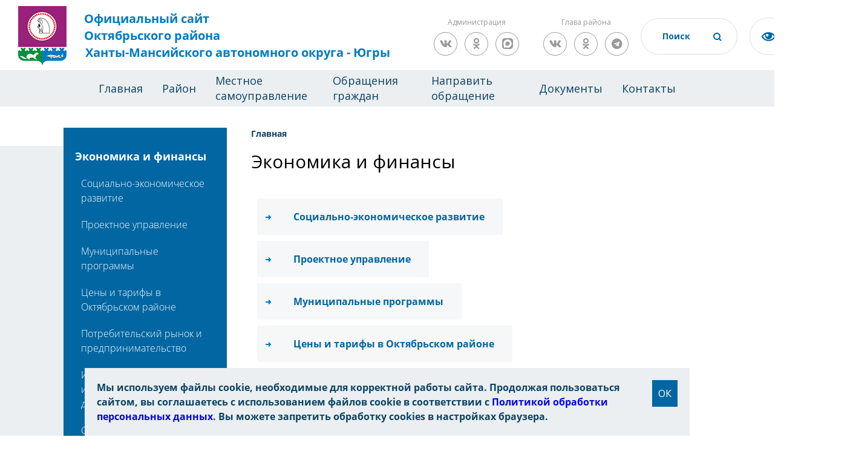

--- FILE ---
content_type: text/html; charset=UTF-8
request_url: https://oktregion.ru/ekonomika-i-finansy/
body_size: 22582
content:
<!DOCTYPE html>
<html xmlns="http://www.w3.org/1999/xhtml" xml:lang="ru" lang="ru">
<head>
<meta charset="UTF-8">
<meta name="viewport" content="width=device-width, initial-scale=1">
<link rel="shortcut icon" type="image/x-icon" href="/local/templates/okt/img/favicon.ico" />
	<link rel="stylesheet" href="/local/templates/okt/css/owl.carousel.min.css">
	<link rel="stylesheet" href="/local/templates/okt/css/owl.theme.default.min.css">
	<link rel="stylesheet" href="/local/templates/okt/css/base.css?ver=1">
	<link rel="stylesheet" href="/local/templates/okt/css/fonts.css">
	<link rel="stylesheet" href="/local/templates/okt/css/animate.css">
	<link rel="stylesheet" href="/local/templates/okt/css/style.css?v=8">
	<link rel="stylesheet" href="/local/templates/okt/css/resize.css">
	<link rel="stylesheet" href="/local/templates/okt/css/blind.css">
	<link rel="stylesheet" href="/local/templates/okt/css/panel.css">
	<link rel="stylesheet" href="/local/templates/okt/css/tender-eye.css">
  <link rel="stylesheet" href="https://use.fontawesome.com/releases/v5.4.1/css/all.css" integrity="sha384-5sAR7xN1Nv6T6+dT2mhtzEpVJvfS3NScPQTrOxhwjIuvcA67KV2R5Jz6kr4abQsz" crossorigin="anonymous">
  <link rel="stylesheet" href="/local/templates/okt/css/magnific-popup.css">
    <link href="https://fonts.googleapis.com/css?family=Open+Sans:300,400,700" rel="stylesheet">
						<link rel="stylesheet" type="text/css" href="/local/templates/okt/custom.css" />
    <meta http-equiv="Content-Type" content="text/html; charset=UTF-8" />
<meta name="robots" content="index, follow" />
<meta name="keywords" content="новости, работа, блоги, форумы, фотогалерея." />
<meta name="description" content="Новости города. Работа в городе. Блоги. Форумы. Фотогалерея." />
<script data-skip-moving="true">(function(w, d) {var v = w.frameCacheVars = {"CACHE_MODE":"HTMLCACHE","storageBlocks":[],"dynamicBlocks":{"LkGdQn":"c73cfb8d7094","XEVOpk":"8a78ef779811","g8taYv":"f0362b196ea7","rIpOz9":"469b99fd7a0c","NMQc3w":"8c6ee8e3ddeb"},"AUTO_UPDATE":true,"AUTO_UPDATE_TTL":120,"version":2};var inv = false;if (v.AUTO_UPDATE === false){if (v.AUTO_UPDATE_TTL && v.AUTO_UPDATE_TTL > 0){var lm = Date.parse(d.lastModified);if (!isNaN(lm)){var td = new Date().getTime();if ((lm + v.AUTO_UPDATE_TTL * 1000) >= td){w.frameRequestStart = false;w.preventAutoUpdate = true;return;}inv = true;}}else{w.frameRequestStart = false;w.preventAutoUpdate = true;return;}}var r = w.XMLHttpRequest ? new XMLHttpRequest() : (w.ActiveXObject ? new w.ActiveXObject("Microsoft.XMLHTTP") : null);if (!r) { return; }w.frameRequestStart = true;var m = v.CACHE_MODE; var l = w.location; var x = new Date().getTime();var q = "?bxrand=" + x + (l.search.length > 0 ? "&" + l.search.substring(1) : "");var u = l.protocol + "//" + l.host + l.pathname + q;r.open("GET", u, true);r.setRequestHeader("BX-ACTION-TYPE", "get_dynamic");r.setRequestHeader("X-Bitrix-Composite", "get_dynamic");r.setRequestHeader("BX-CACHE-MODE", m);r.setRequestHeader("BX-CACHE-BLOCKS", v.dynamicBlocks ? JSON.stringify(v.dynamicBlocks) : "");if (inv){r.setRequestHeader("BX-INVALIDATE-CACHE", "Y");}try { r.setRequestHeader("BX-REF", d.referrer || "");} catch(e) {}if (m === "APPCACHE"){r.setRequestHeader("BX-APPCACHE-PARAMS", JSON.stringify(v.PARAMS));r.setRequestHeader("BX-APPCACHE-URL", v.PAGE_URL ? v.PAGE_URL : "");}r.onreadystatechange = function() {if (r.readyState != 4) { return; }var a = r.getResponseHeader("BX-RAND");var b = w.BX && w.BX.frameCache ? w.BX.frameCache : false;if (a != x || !((r.status >= 200 && r.status < 300) || r.status === 304 || r.status === 1223 || r.status === 0)){var f = {error:true, reason:a!=x?"bad_rand":"bad_status", url:u, xhr:r, status:r.status};if (w.BX && w.BX.ready && b){BX.ready(function() {setTimeout(function(){BX.onCustomEvent("onFrameDataRequestFail", [f]);}, 0);});}w.frameRequestFail = f;return;}if (b){b.onFrameDataReceived(r.responseText);if (!w.frameUpdateInvoked){b.update(false);}w.frameUpdateInvoked = true;}else{w.frameDataString = r.responseText;}};r.send();var p = w.performance;if (p && p.addEventListener && p.getEntries && p.setResourceTimingBufferSize){var e = 'resourcetimingbufferfull';var h = function() {if (w.BX && w.BX.frameCache && w.BX.frameCache.frameDataInserted){p.removeEventListener(e, h);}else {p.setResourceTimingBufferSize(p.getEntries().length + 50);}};p.addEventListener(e, h);}})(window, document);</script>
<script data-skip-moving="true">(function(w, d, n) {var cl = "bx-core";var ht = d.documentElement;var htc = ht ? ht.className : undefined;if (htc === undefined || htc.indexOf(cl) !== -1){return;}var ua = n.userAgent;if (/(iPad;)|(iPhone;)/i.test(ua)){cl += " bx-ios";}else if (/Windows/i.test(ua)){cl += ' bx-win';}else if (/Macintosh/i.test(ua)){cl += " bx-mac";}else if (/Linux/i.test(ua) && !/Android/i.test(ua)){cl += " bx-linux";}else if (/Android/i.test(ua)){cl += " bx-android";}cl += (/(ipad|iphone|android|mobile|touch)/i.test(ua) ? " bx-touch" : " bx-no-touch");cl += w.devicePixelRatio && w.devicePixelRatio >= 2? " bx-retina": " bx-no-retina";if (/AppleWebKit/.test(ua)){cl += " bx-chrome";}else if (/Opera/.test(ua)){cl += " bx-opera";}else if (/Firefox/.test(ua)){cl += " bx-firefox";}ht.className = htc ? htc + " " + cl : cl;})(window, document, navigator);</script>


<link href="/bitrix/cache/css/s1/okt/page_f5c9e25fc8964a767586abcdc672f690/page_f5c9e25fc8964a767586abcdc672f690_v1.css?176594923546197" type="text/css"  rel="stylesheet" />
<link href="/bitrix/cache/css/s1/okt/template_448a4160ee76727b3b3d534a8e98bd24/template_448a4160ee76727b3b3d534a8e98bd24_v1.css?176594918811246" type="text/css"  data-template-style="true" rel="stylesheet" />







<title>Экономика и финансы</title>
<meta name="yandex-verification" content="4555bd558af476e4" />
<meta name="sputnik-verification" content="GbrDNqS3Mnl2eHfZ" />

        		
</head>
<body>
	<div id="panel"></div>
	<div class="page">
  <header class="header">
    <div class="header-wrap">
      <div class="header-block">
		  <a href="/" class="logo"><img src="/local/templates/okt/img/index/gerb.png?v=2" alt="герб" class="logo-img">
          <div class="logo-block">
<span>Официальный сайт</span>
<span>Октябрьского района</span>
<span>Ханты-Мансийского автономного округа - Югры</span>          </div>
        </a>
        <div class="slogan-block">
	                    
            
        </div>
	    <div class="header-social-wrapper">
		<div class="header-social-title">Администрация</div>
		<div class="header-social">
						<a href="https://vk.com/kodaonline" class="social-link social-vk" target="_blank"><i class="fab fa-vk"></i></a>
            		<a href="https://ok.ru/kodaonline" class="social-link social-odnoklassniki" target="_blank"><i class="fab fa-odnoklassniki"></i></a>
					<a href="https://max.ru/id8614002149_gos" class="social-link social-telegram" target="_blank">
						<svg version="1.1" xmlns="http://www.w3.org/2000/svg" xmlns:xlink="http://www.w3.org/1999/xlink" x="0px" y="0px" viewBox="0 0 1000 1000" enable-background="new 0 0 1000 1000" xml:space="preserve">
							<path class="hover-white" fill="#999999" d="M634.4000244,0h-1.8000488h-95.2999878H365.6000366C64.5,0,0,64.5999756,0,365.5999756v268.8000488    C0,935.5,64.6000366,1000,365.6000366,1000h171.6999512h95.2999878h1.8000488C935.5,1000,1000,935.3999634,1000,634.3999634    V365.5999756C1000,64.5,935.4000244,0,634.4000244,0z"/>
							<path class="hover-blue" fill-rule="evenodd" clip-rule="evenodd" fill="#FFFFFF" d="M508.2113037,878.3283691  c-75.0068665,0-109.8640442-10.9498291-170.4535217-54.7494507  c-38.3246765,49.2745361-159.6860962,87.7817383-164.9785461,21.8997803c0-49.4570312-10.9499207-91.2491455-23.3598175-136.8737793  c-14.7823486-56.2095337-31.572197-118.8065186-31.572197-209.5082092C117.8472214,282.4710693,295.600647,119.5,506.2038574,119.5  c210.7856445,0,375.9467163,171.0010071,375.9467163,381.6041565  C882.8580322,708.4505005,715.5558472,877.2223511,508.2113037,878.3283691z M511.3137817,306.7434082  c-102.5641174-5.29245-182.4984131,65.6994324-200.2007751,177.023468  c-14.599884,92.1616516,11.3149109,204.3982239,33.3972168,210.2381897  c10.5848999,2.5549316,37.2296753-18.9799194,53.8370361-35.5872192  c27.4610901,18.9708252,59.43927,30.364624,92.7091675,33.0322266  c106.2732849,5.1118774,197.0797424-75.7943115,204.2157288-181.9509583  c4.1541138-106.3812256-77.6702881-196.4854431-183.9584351-202.5732117L511.3137817,306.7434082z"/>
						</svg>
					</a>
		</div>
	    </div>
	    <div class="header-social-wrapper">
		<div class="header-social-title">Глава района</div>
		<div class="header-social">
			<a href="https://vk.com/sergei.zaplatin" class="social-link social-vk" target="_blank"><i class="fab fa-vk"></i></a>
            		<a href="https://ok.ru/sergei.zaplatin" class="social-link social-odnoklassniki" target="_blank"><i class="fab fa-odnoklassniki"></i></a>
            		<a href="https://t.me/sergeizaplatin" class="social-link social-telegram" target="_blank"><i class="fab fa-telegram"></i></a>
		</div>
	    </div>

        <div class="header-input">
			<form action="/search/">
                <input type="text" id="headerSearch" name="q" value="" placeholder="Поиск">
          		<button class="header-input__btn" name="s"></button>
			</form>
        </div>
        <a href="#" class="tender-eyed impaired"></a>
        <a href="https://admhmao.ru/" class="logo-ugra"><img src="/local/templates/okt/img/index/Coat_of_Arms_of_Yugra.png" alt="герб ХМАО-Югра" class="logo-ugra"></a>
      </div>
    </div>
    <nav class="header-nav">
<div id="bxdynamic_LkGdQn_start" style="display:none"></div>
<ul class="menu__block">
	<li class="menu__block-item"><a href="/" class="menu__block-link">Главная</a>
		
	
					<li class="menu__block-item"><a href="/about/" class="menu__block-link">Район</a>
				<ul class="submenu">
		
	
								
	
		
							<li  class="submenu__item "><a href="/about/ustav/"  class="submenu__item-link">Устав Октябрьского района</a></li>
			
		
	
											
	
		
							<li  class="submenu__item "><a href="/about/o-rayone/"  class="submenu__item-link">О районе</a></li>
			
		
	
														
	
		
							<li  class="submenu__item "><a href="/about/news/"  class="submenu__item-link">Новости</a></li>
			
		
	
								
	
		
							<li  class="submenu__item "><a href="/about/events/"  class="submenu__item-link">Анонсы</a></li>
			
		
	
								
	
		
							<li  class="submenu__item "><a href="/about/fotogalereya/"  class="submenu__item-link">Фотогалерея</a></li>
			
		
	
											
	
		
							<li  class="submenu__item "><a href="/about/dostoprimechatelnosti/"  class="submenu__item-link">Достопримечательности</a></li>
			
		
	
									
	
		
							<li  class="submenu__item "><a href="/about/pochetnye-grazhdane-rayona/"  class="submenu__item-link">Почетные граждане района</a></li>
			
		
	
										
	
		
							<li  class="submenu__item "><a href="/about/luchshie-lyudi-rayona/"  class="submenu__item-link">Лучшие люди района</a></li>
			
		
	
																															
	
		
							<li  class="submenu__item "><a href="/about/perechen-munitsipalnykh-uchrezhdeniy/"  class="submenu__item-link">Перечень муниципальных учреждений</a></li>
			
		
	
																	
	
		
							<li  class="submenu__item "><a href="/about/predpriyatiya-i-organizatsii-rayona/"  class="submenu__item-link">Предприятия и организации района</a></li>
			
		
	
																													
	
		
							<li  class="submenu__item "><a href="/about/politicheskie-partii/"  class="submenu__item-link">Политические партии</a></li>
			
		
	
									
	
		
							<li  class="submenu__item "><a href="/about/obshchestvennye-organizatsii-rayona/"  class="submenu__item-link">Общественные организации района</a></li>
			
		
	
																																																														
	
		
							<li  class="submenu__item "><a href="/about/nemunitsipalnym-postavshchikam-uslug-v-sotsialnoy-sfere-hmao/"  class="submenu__item-link">Немуниципальным поставщикам услуг в социальной сфере</a></li>
			
		
	
																														
	
		
							<li  class="submenu__item "><a href="/about/federalnye-sluzhby/"  class="submenu__item-link">Федеральные службы</a></li>
			
		
	
																																													
	
		
							<li  class="submenu__item "><a href="/about/voennyy-komissariat-g-nyagan-i-oktyabrskogo-rayona/"  class="submenu__item-link">Военный комиссариат г. Нягань и Октябрьского района</a></li>
			
		
	
											
	
		
							<li  class="submenu__item "><a href="/about/oktyabrskiy-tsentr-zanyatosti-naseleniya/"  class="submenu__item-link">Октябрьский центр занятости населения</a></li>
			
		
	
																																																		
	
		
							<li  class="submenu__item "><a href="https://okt.ikhmao.ru/"  class="submenu__item-link">Территориальная избирательная комиссия Октябрьского района</a></li>
			
		
	
																													
	
		
							<li  class="submenu__item "><a href="https://mfc.admhmao.ru/mfc_cat/detail/?mfcId=23238"  class="submenu__item-link">Многофункциональный центр Октябрьского района</a></li>
			
		
	
																						
	
		
							<li  class="submenu__item "><a href="/about/sredstva-massovoy-informatsii/"  class="submenu__item-link">Средства массовой информации</a></li>
			
		
	
								
	
		
							<li  class="submenu__item "><a href="/about/telefony-goryachikh-liniy/"  class="submenu__item-link">Телефоны &quot;горячих линий&quot;</a></li>
			
		
	
										</ul></li>	
	
					<li class="menu__block-item"><a href="/mestnoe-samoupravlenie/" class="menu__block-link">Местное самоуправление</a>
				<ul class="submenu">
		
	
								
	
		
							<li  class="submenu__item "><a href="/mestnoe-samoupravlenie/glava-oktyabrskogo-rayona/"  class="submenu__item-link">Глава Октябрьского района</a></li>
			
		
	
																																																																																				
	
		
							<li  class="submenu__item "><a href="/mestnoe-samoupravlenie/duma-oktyabrskogo-rayona/"  class="submenu__item-link">Дума Октябрьского района</a></li>
			
		
	
																																																																							
	
		
							<li  class="submenu__item "><a href="/mestnoe-samoupravlenie/kontrolno-schetnaya-palata/"  class="submenu__item-link">Контрольно-счетная палата</a></li>
			
		
	
																																			
	
		
							<li  class="submenu__item "><a href="/mestnoe-samoupravlenie/administratsiya-oktyabrskogo-rayona/"  class="submenu__item-link">Администрация Октябрьского района</a></li>
			
		
	
																																																																
	
		
							<li  class="submenu__item "><a href="/mestnoe-samoupravlenie/ms-munitsipalnye-obrazovaniya-rayona/"  class="submenu__item-link">Муниципальные образования района</a></li>
			
		
	
																																																																	
	
		
							<li  class="submenu__item "><a href="/mestnoe-samoupravlenie/sovet-glav-munitsipalnykh-obrazovaniy-oktyabrskogo-rayona/"  class="submenu__item-link">Совет глав муниципальных образований Октябрьского района</a></li>
			
		
	
											
	
		
							<li  class="submenu__item "><a href="/mestnoe-samoupravlenie/ofitsialnye-vystupleniya-rukovoditeley-omsu/"  class="submenu__item-link">Официальные выступления руководителей ОМСУ</a></li>
			
		
	
								
	
		
							<li  class="submenu__item "><a href="/mestnoe-samoupravlenie/munitsipalnaya-sluzhba/"  class="submenu__item-link">Муниципальная служба</a></li>
			
		
	
																												
	
		
							<li  class="submenu__item "><a href="/mestnoe-samoupravlenie/protivodeystvie-korruptsii/"  class="submenu__item-link">Противодействие коррупции</a></li>
			
		
	
																													
	
		
							<li  class="submenu__item "><a href="/mestnoe-samoupravlenie/munitsipalnyy-kontrol/"  class="submenu__item-link">Муниципальный контроль</a></li>
			
		
	
																														
	
		
							<li  class="submenu__item "><a href="/mestnoe-samoupravlenie/kontraktnaya-sistema/"  class="submenu__item-link">Контрактная система</a></li>
			
		
	
																								
	
		
							<li  class="submenu__item "><a href="/mestnoe-samoupravlenie/yuridicheskaya-pomoshch-ms/"  class="submenu__item-link">Правовая информация</a></li>
			
		
	
																		
	
		
							<li  class="submenu__item "><a href="/mestnoe-samoupravlenie/antimonopolnyy-komplaens/"  class="submenu__item-link">Антимонопольный комплаенс</a></li>
			
		
	
									
	
		
							<li  class="submenu__item "><a href="/mestnoe-samoupravlenie/publichnye-obsuzhdeniya-doc/"  class="submenu__item-link">Общественные обсуждения</a></li>
			
		
	
										</ul></li>	
	
					<li class="menu__block-item"><a href="/obrashchenie-grazhdan/" class="menu__block-link">Обращения граждан</a>
				<ul class="submenu">
		
	
								
	
		
							<li  class="submenu__item "><a href="/obrashchenie-grazhdan/kontaktnaya-informatsiya/"  class="submenu__item-link">Контактная информация</a></li>
			
		
	
								
	
		
							<li  class="submenu__item "><a href="/obrashchenie-grazhdan/grafik-priema-grazhdan-po-lichnym-voprosam/"  class="submenu__item-link">График приема граждан по личным вопросам</a></li>
			
		
	
								
	
		
							<li  class="submenu__item "><a href="/obrashchenie-grazhdan/oformlenie-obrashcheniya/"  class="submenu__item-link">Оформление обращения</a></li>
			
		
	
								
	
		
							<li  class="submenu__item "><a href="/obrashchenie-grazhdan/formy-zayavleniy-predlozheniy-zhalob/"  class="submenu__item-link">Формы заявлений, предложений, жалоб</a></li>
			
		
	
								
	
		
							<li  class="submenu__item "><a href="/obrashchenie-grazhdan/poryadok-lichnogo-priema-grazhdan/"  class="submenu__item-link">Порядок личного приема граждан</a></li>
			
		
	
								
	
		
							<li  class="submenu__item "><a href="/obrashchenie-grazhdan/poryadok-rassmotreniya-obrashcheniy-grazhdan-ms/"  class="submenu__item-link">Порядок рассмотрения обращений граждан</a></li>
			
		
	
								
	
		
							<li  class="submenu__item "><a href="/obrashchenie-grazhdan/poryadok-rassmotreniya-zaprosov-informatsii-o-deyatelnosti-organa/"  class="submenu__item-link">Порядок рассмотрения запросов информации о деятельности органа</a></li>
			
		
	
								
	
		
							<li  class="submenu__item "><a href="/obrashchenie-grazhdan/zakonodatelstvo/"  class="submenu__item-link">Законодательство</a></li>
			
		
	
								
	
		
							<li  class="submenu__item "><a href="/obrashchenie-grazhdan/statisticheskiy-i-analiticheskiy-analiz-postupivshikh-obrashcheniy/"  class="submenu__item-link">Статистический и аналитический анализ поступивших обращений</a></li>
			
		
	
								
	
		
							<li  class="submenu__item "><a href="/obrashchenie-grazhdan/informatsionnyy-obzor-obrashcheniy-grazhdan/"  class="submenu__item-link">Информационный обзор обращений граждан</a></li>
			
		
	
								
	
		
							<li  class="submenu__item "><a href="/obrashchenie-grazhdan/elektronnaya-priemnaya/"  class="submenu__item-link">Направить обращение</a></li>
			
		
	
								
	
		
							<li  class="submenu__item "><a href="/obrashchenie-grazhdan/otvety-na-naibolee-chasto-zadavaemye-voprosy/"  class="submenu__item-link">Ответы на наиболее часто задаваемые вопросы</a></li>
			
		
	
								
	
		
							<li  class="submenu__item "><a href="/obrashchenie-grazhdan/obshcherossiyskiy-den-priema-grazhdan/"  class="submenu__item-link">Общероссийский день приема граждан</a></li>
			
		
	
											</ul></li>	
	
		
							<li class="menu__block-item"><a href="https://pos.gosuslugi.ru/landing/" class="menu__block-link ">Направить обращение</a></li>
			
		
	
								
	
					<li class="menu__block-item"><a href="/dokumenty/" class="menu__block-link">Документы</a>
				<ul class="submenu">
		
	
								
	
		
							<li  class="submenu__item "><a href="/dokumenty/opublikovannye-normativnye-pravovye-akty/"  class="submenu__item-link">Опубликованные нормативные-правовые акты</a></li>
			
		
	
																		
	
		
							<li  class="submenu__item "><a href="/dokumenty/pravovye-akty/"  class="submenu__item-link">Правовые акты</a></li>
			
		
	
											
	
		
							<li  class="submenu__item "><a href="/dokumenty/antikorruptsionnaya-ekspertiza/"  class="submenu__item-link">Антикоррупционная экспертиза</a></li>
			
		
	
														</ul></li>	
	
					<li class="menu__block-item"><a href="/kontakty/" class="menu__block-link">Контакты</a>
				<ul class="submenu">
		
	
								
	
		
							<li  class="submenu__item "><a href="/kontakty/telefonnyy-spravochnik-dumy-oktyabrskogo-rayona/"  class="submenu__item-link">Телефонный справочник Думы Октябрьского района</a></li>
			
		
	
								
	
		
							<li  class="submenu__item "><a href="/kontakty/telefonnyy-spravochnik-administratsii-oktyabrskogo-rayona/"  class="submenu__item-link">Телефонный справочник администрации Октябрьского района</a></li>
			
		
	
								
	
		
							<li  class="submenu__item "><a href="/kontakty/telefonnyy-spravochnik-ksp-oktyabrskogo-rayona/"  class="submenu__item-link">Телефонный справочник КСП Октябрьского района</a></li>
			
		
	
								
	
		
							<li  class="submenu__item "><a href="/kontakty/kontaktnye-telefonnye-nomera-operativnykh-sluzhb/"  class="submenu__item-link">Контактные телефонные номера оперативных служб</a></li>
			
		
	
							</ul></li></ul></li>					</ul>
<div id="bxdynamic_LkGdQn_end" style="display:none"></div>    </nav>
  </header>
  <main class="content">
	  		  		  <section class="news-list doc-list ">
      <div class="wrap">
        <div class="news-list__navbar">

          <nav class="navbar news-list__navbar-bottom">
 <nav class="navbar-top">
<a class="navbar-top__head" data-s="1" href="/ekonomika-i-finansy/">Экономика и финансы</a>
            <div>
<div id="bxdynamic_XEVOpk_start" style="display:none"></div>
<ul class="navbar-top__menu">

			
		
							<li class="navbar-top__menu-item navbar-top__menu-item2"><a href="/ekonomika-i-finansy/sotsialno-ekonomicheskoe-razvitie/" class="navbar-top__menu-link ">Социально-экономическое развитие</a>
</li>

			
		
	
										<ul class="navbar-top__menu-ul3">
				
		
							<li class="navbar-top__menu-item navbar-top__menu-item3"><a href="/ekonomika-i-finansy/sotsialno-ekonomicheskoe-razvitie/komitet-po-proektnomu-upravleniyu-i-monitoringu-sotsialno-ekonomicheskogo-razvitiya-oktyabrskogo-ray/" class="navbar-top__menu-link ">Комитет по проектному управлению и мониторингу социально-экономического развития Октябрьского района</a>
</li>

			
		
	
									
		
							<li class="navbar-top__menu-item navbar-top__menu-item3"><a href="/ekonomika-i-finansy/sotsialno-ekonomicheskoe-razvitie/prognoz-sotsialno-ekonomicheskogo-razvitiya-oktyabrskogo-rayona/" class="navbar-top__menu-link ">Прогноз социально-экономического развития Октябрьского района</a>
</li>

			
		
	
											
		
							<li class="navbar-top__menu-item navbar-top__menu-item3"><a href="/ekonomika-i-finansy/sotsialno-ekonomicheskoe-razvitie/itogi-sotsialno-ekonomicheskogo-razvitiya-oktyabrskogo-rayona/" class="navbar-top__menu-link ">Итоги социально-экономического развития Октябрьского района</a>
</li>

			
		
	
									
		
							<li class="navbar-top__menu-item navbar-top__menu-item3"><a href="/ekonomika-i-finansy/sotsialno-ekonomicheskoe-razvitie/strategiya-sotsialno-ekonomicheskogo-razvitiya/" class="navbar-top__menu-link ">Стратегия социально-экономического развития</a>
</li>

			
		
	
									
		
							<li class="navbar-top__menu-item navbar-top__menu-item3"><a href="/ekonomika-i-finansy/sotsialno-ekonomicheskoe-razvitie/obshchestvennyy-sovet-po-realizatsii-strategii-sotsialno-ekonomicheskogo-razvitiya-oktyabrskogo-rayo/" class="navbar-top__menu-link ">Общественный совет по реализации Стратегии социально-экономического развития Октябрьского района до 2020 года и на период до 2030 года при администрации Октябрьского района</a>
</li>

			
		
	
									
		
							<li class="navbar-top__menu-item navbar-top__menu-item3"><a href="/ekonomika-i-finansy/sotsialno-ekonomicheskoe-razvitie/obshchestvennyy-sovet-po-realizatsii-strategii-sotsialno-ekonomicheskogo-razvitiya-do-2036-goda/" class="navbar-top__menu-link ">Общественный совет по реализации Стратегии социально-экономического развития Октябрьского района до 2036 года с целевыми ориентирами до 2050 года при администрации Октябрьского района</a>
</li>

			
		
	
									
		
							<li class="navbar-top__menu-item navbar-top__menu-item3"><a href="/ekonomika-i-finansy/sotsialno-ekonomicheskoe-razvitie/otsenka-effektivnosti-deyatelnosti-oms/" class="navbar-top__menu-link ">Оценка эффективности деятельности ОМС</a>
</li>

			
		
	
													
		
							<li class="navbar-top__menu-item navbar-top__menu-item3"><a href="/ekonomika-i-finansy/sotsialno-ekonomicheskoe-razvitie/plan-meropriyatiy-po-obespecheniyu-ustoychivogo-razvitiya-ekonomiki-i-sotsialnoy-stabilnosti/" class="navbar-top__menu-link ">План мероприятий по обеспечению устойчивого развития экономики и социальной стабильности</a>
</li>

			
		
	
									
		
							<li class="navbar-top__menu-item navbar-top__menu-item3"><a href="/ekonomika-i-finansy/sotsialno-ekonomicheskoe-razvitie/statisticheskaya-informatsiya-munitsipalnogo-obrazovaniya-oktyabrskiy-rayon/" class="navbar-top__menu-link ">Статистическая информация муниципального образования Октябрьский район</a>
</li>

			
		
	
											
		
							<li class="navbar-top__menu-item navbar-top__menu-item3"><a href="/ekonomika-i-finansy/sotsialno-ekonomicheskoe-razvitie/doklady-glavy-administratsii-i-glavy-oktyabrskogo-rayona/" class="navbar-top__menu-link ">Доклады главы администрации и главы Октябрьского района</a>
</li>

			
		
	
									
		
							<li class="navbar-top__menu-item navbar-top__menu-item3"><a href="/ekonomika-i-finansy/sotsialno-ekonomicheskoe-razvitie/razvitie-konkurentsii/" class="navbar-top__menu-link ">Развитие конкуренции</a>
</li>

			
		
	
																				
		
							<li class="navbar-top__menu-item navbar-top__menu-item3"><a href="/ekonomika-i-finansy/sotsialno-ekonomicheskoe-razvitie/berezhlivoe-proizvodstvo/" class="navbar-top__menu-link ">Бережливое производство</a>
</li>

			
		
	
													</ul></li>		
		
							<li class="navbar-top__menu-item navbar-top__menu-item2"><a href="/ekonomika-i-finansy/proektnoe-upravlenie/" class="navbar-top__menu-link ">Проектное управление</a>
</li>

			
		
	
										<ul class="navbar-top__menu-ul3">
				
		
							<li class="navbar-top__menu-item navbar-top__menu-item3"><a href="/ekonomika-i-finansy/proektnoe-upravlenie/tsentralnyy-proektnyy-ofis-depproektov-yugry/" class="navbar-top__menu-link ">Центральный проектный офис (Деппроектов Югры)</a>
</li>

			
		
	
									
		
							<li class="navbar-top__menu-item navbar-top__menu-item3"><a href="/ekonomika-i-finansy/proektnoe-upravlenie/pravovye-akty-v-oblasti-proektnogo-upravleniya/" class="navbar-top__menu-link ">Правовые акты в области проектного управления</a>
</li>

			
		
	
									
		
							<li class="navbar-top__menu-item navbar-top__menu-item3"><a href="/ekonomika-i-finansy/proektnoe-upravlenie/proektnyy-komitet/" class="navbar-top__menu-link ">Комитет по проектному управлению и мониторингу социально-экономического развития Октябрьского района</a>
</li>

			
		
	
									
		
							<li class="navbar-top__menu-item navbar-top__menu-item3"><a href="/ekonomika-i-finansy/proektnoe-upravlenie/munitsipalnyy-proektnyy-ofis-mpo/" class="navbar-top__menu-link ">Муниципальный проектный офис (МПО)</a>
</li>

			
		
	
									
		
							<li class="navbar-top__menu-item navbar-top__menu-item3"><a href="/ekonomika-i-finansy/proektnoe-upravlenie/formy-upravlencheskikh-dokumentov/" class="navbar-top__menu-link ">Формы управленческих документов</a>
</li>

			
		
	
									
		
							<li class="navbar-top__menu-item navbar-top__menu-item3"><a href="/ekonomika-i-finansy/proektnoe-upravlenie/realizuemye-proekty/" class="navbar-top__menu-link ">Реализуемые проекты</a>
</li>

			
		
	
											
		
							<li class="navbar-top__menu-item navbar-top__menu-item3"><a href="/ekonomika-i-finansy/proektnoe-upravlenie/natsionalnye-proekty/" class="navbar-top__menu-link ">Национальные проекты</a>
</li>

			
		
	
									
		
							<li class="navbar-top__menu-item navbar-top__menu-item3"><a href="/ekonomika-i-finansy/proektnoe-upravlenie/realizatsiya-natsionalnykh-proektov/" class="navbar-top__menu-link ">Реализация национальных проектов</a>
</li>

			
		
	
										</ul></li>		
		
							<li class="navbar-top__menu-item navbar-top__menu-item2"><a href="/ekonomika-i-finansy/munitsipalnye-programmy/" class="navbar-top__menu-link ">Муниципальные программы</a>
</li>

			
		
	
										<ul class="navbar-top__menu-ul3">
				
		
							<li class="navbar-top__menu-item navbar-top__menu-item3"><a href="/ekonomika-i-finansy/munitsipalnye-programmy/munitsipalnye-programmy-oktyabrskogo-rayona/" class="navbar-top__menu-link ">Муниципальные программы Октябрьского района</a>
</li>

			
		
	
																																																																																																																																						
		
							<li class="navbar-top__menu-item navbar-top__menu-item3"><a href="/ekonomika-i-finansy/munitsipalnye-programmy/programmy-kompleksnogo-razvitiya-gorodskikh-i-selskikh-poseleniy-oktyabrskogo-rayona/" class="navbar-top__menu-link ">Программы комплексного развития городских и сельских поселений Октябрьского района</a>
</li>

			
		
	
												
		
							<li class="navbar-top__menu-item navbar-top__menu-item3"><a href="/ekonomika-i-finansy/munitsipalnye-programmy/dlya-grazhdan/" class="navbar-top__menu-link ">Для граждан</a>
</li>

			
		
	
											</ul></li>		
		
							<li class="navbar-top__menu-item navbar-top__menu-item2"><a href="/ekonomika-i-finansy/tseny-i-tarify-oktyabrskogo-rayona/" class="navbar-top__menu-link ">Цены и тарифы в Октябрьском районе</a>
</li>

			
		
	
										<ul class="navbar-top__menu-ul3">
				
		
							<li class="navbar-top__menu-item navbar-top__menu-item3"><a href="/ekonomika-i-finansy/tseny-i-tarify-oktyabrskogo-rayona/pravovye-akty-munitsipalnogo-obrazovaniya-oktyabrskiy-rayon-v-sfere-regulirovaniya-tsen-i-tarifov/" class="navbar-top__menu-link ">Правовые акты муниципального образования Октябрьский район в сфере регулирования цен и тарифов</a>
</li>

			
		
	
									
		
							<li class="navbar-top__menu-item navbar-top__menu-item3"><a href="/ekonomika-i-finansy/tseny-i-tarify-oktyabrskogo-rayona/tarify-na-zhilishchnye-i-kommunalnye-uslugi/" class="navbar-top__menu-link ">Тарифы на жилищные и коммунальные услуги</a>
</li>

			
		
	
																																				
		
							<li class="navbar-top__menu-item navbar-top__menu-item3"><a href="/ekonomika-i-finansy/tseny-i-tarify-oktyabrskogo-rayona/poleznaya-informatsiya-po-voprosam-zhkkh/" class="navbar-top__menu-link ">Полезная информация по вопросам ЖКХ</a>
</li>

			
		
	
									
		
							<li class="navbar-top__menu-item navbar-top__menu-item3"><a href="/ekonomika-i-finansy/tseny-i-tarify-oktyabrskogo-rayona/tarify-na-uslugi-munitsipalnykh-predpriyatiy-i-uchrezhdeniy/" class="navbar-top__menu-link ">Тарифы на услуги муниципальных предприятий и учреждений</a>
</li>

			
		
	
											
		
							<li class="navbar-top__menu-item navbar-top__menu-item3"><a href="/ekonomika-i-finansy/tseny-i-tarify-oktyabrskogo-rayona/stoimost-uslug-po-pogrebeniyu/" class="navbar-top__menu-link ">Стоимость услуг по погребению</a>
</li>

			
		
	
									
		
							<li class="navbar-top__menu-item navbar-top__menu-item3"><a href="/ekonomika-i-finansy/tseny-i-tarify-oktyabrskogo-rayona/tseny-i-tarify-na-sotsialno-znachimye-tovary-i-uslugi/" class="navbar-top__menu-link ">Цены и тарифы на социально значимые товары и услуги</a>
</li>

			
		
	
																				
		
							<li class="navbar-top__menu-item navbar-top__menu-item3"><a href="/ekonomika-i-finansy/tseny-i-tarify-oktyabrskogo-rayona/tarify-na-perevozki-passazhirov-i-bagazha-avtomobilnym-transportom/" class="navbar-top__menu-link ">Тарифы на перевозки пассажиров и багажа автомобильным транспортом</a>
</li>

			
		
	
																</ul></li>		
		
							<li class="navbar-top__menu-item navbar-top__menu-item2"><a href="/ekonomika-i-finansy/potrebitelskiy-rynok-i-predprinimatelstvo/" class="navbar-top__menu-link ">Потребительский рынок и предпринимательство</a>
</li>

			
		
	
										<ul class="navbar-top__menu-ul3">
				
		
							<li class="navbar-top__menu-item navbar-top__menu-item3"><a href="/ekonomika-i-finansy/potrebitelskiy-rynok-i-predprinimatelstvo/deyatelnost-koordinatsionnogo-soveta-po-razvitiyu-malogo-i-srednego-predprinimatelstva-na-territorii/" class="navbar-top__menu-link ">Деятельность Координационного Совета по развитию малого и среднего предпринимательства на территории Октябрьского района</a>
</li>

			
		
	
									
		
							<li class="navbar-top__menu-item navbar-top__menu-item3"><a href="/ekonomika-i-finansy/potrebitelskiy-rynok-i-predprinimatelstvo/otsenka-konkurentnoy-sredy/" class="navbar-top__menu-link ">Оценка конкурентной среды</a>
</li>

			
		
	
									
		
							<li class="navbar-top__menu-item navbar-top__menu-item3"><a href="/ekonomika-i-finansy/potrebitelskiy-rynok-i-predprinimatelstvo/upolnomochennyy-po-zashchite-prav-predprinimateley/" class="navbar-top__menu-link ">Уполномоченный по защите прав предпринимателей</a>
</li>

			
		
	
									
		
							<li class="navbar-top__menu-item navbar-top__menu-item3"><a href="/ekonomika-i-finansy/potrebitelskiy-rynok-i-predprinimatelstvo/zashchita-prav-potrebiteley-potrebitelskiy-rynok-i-predprinimatelstvo/" class="navbar-top__menu-link ">Защита прав потребителей</a>
</li>

			
		
	
																		
		
							<li class="navbar-top__menu-item navbar-top__menu-item3"><a href="/ekonomika-i-finansy/potrebitelskiy-rynok-i-predprinimatelstvo/informatsiya-dlya-predprinimateley/" class="navbar-top__menu-link ">Новости для предпринимателей</a>
</li>

			
		
	
																																						
		
							<li class="navbar-top__menu-item navbar-top__menu-item3"><a href="/ekonomika-i-finansy/potrebitelskiy-rynok-i-predprinimatelstvo/informatsiya-dlya-samozanyatykh-grazhdan/" class="navbar-top__menu-link ">Информация для самозанятых граждан</a>
</li>

			
		
	
									
		
							<li class="navbar-top__menu-item navbar-top__menu-item3"><a href="/ekonomika-i-finansy/potrebitelskiy-rynok-i-predprinimatelstvo/infrastruktura-podderzhki-malogo-i-srednego-predprinimatelstva/" class="navbar-top__menu-link ">Инфраструктура поддержки малого и среднего предпринимательства</a>
</li>

			
		
	
									
		
							<li class="navbar-top__menu-item navbar-top__menu-item3"><a href="/ekonomika-i-finansy/potrebitelskiy-rynok-i-predprinimatelstvo/normativno-pravovye-akty-potrebitelskiy-rynok/" class="navbar-top__menu-link ">Нормативно-правовые акты</a>
</li>

			
		
	
													
		
							<li class="navbar-top__menu-item navbar-top__menu-item3"><a href="/ekonomika-i-finansy/potrebitelskiy-rynok-i-predprinimatelstvo/potrebitelskiy-rynok-i-litsenzirovanie/" class="navbar-top__menu-link ">Потребительский рынок и лицензирование</a>
</li>

			
		
	
												
		
							<li class="navbar-top__menu-item navbar-top__menu-item3"><a href="/ekonomika-i-finansy/potrebitelskiy-rynok-i-predprinimatelstvo/sotsialnoe-predprinimatelstvo/" class="navbar-top__menu-link ">Социальное предпринимательство</a>
</li>

			
		
	
													
		
							<li class="navbar-top__menu-item navbar-top__menu-item3"><a href="/ekonomika-i-finansy/potrebitelskiy-rynok-i-predprinimatelstvo/finansovaya-podderzhka-malogo-i-srednego-predprinimatelstva/" class="navbar-top__menu-link ">Финансовая поддержка малого и среднего предпринимательства</a>
</li>

			
		
	
																										
		
							<li class="navbar-top__menu-item navbar-top__menu-item3"><a href="/ekonomika-i-finansy/potrebitelskiy-rynok-i-predprinimatelstvo/novyy-poryadok-primeneniya-kkt/" class="navbar-top__menu-link ">Новый порядок применения ККТ</a>
</li>

			
		
	
									
		
							<li class="navbar-top__menu-item navbar-top__menu-item3"><a href="/ekonomika-i-finansy/potrebitelskiy-rynok-i-predprinimatelstvo/reestr-organizatsiy-i-individualnykh-predprinimateley-osushchestvlyayushchikh-roznichnuyu-prodazhu-p/" class="navbar-top__menu-link ">Реестр организаций и индивидуальных предпринимателей, осуществляющих розничную продажу пива, пивных напитков, сидра, пуаре, медовухи</a>
</li>

			
		
	
										</ul></li>		
		
							<li class="navbar-top__menu-item navbar-top__menu-item2"><a href="/ekonomika-i-finansy/formirovanie-blagopriyatnogo-investitsionnogo-klimata/" class="navbar-top__menu-link ">Инвестиционная и инновационная деятельность</a>
</li>

			
		
	
										<ul class="navbar-top__menu-ul3">
				
		
							<li class="navbar-top__menu-item navbar-top__menu-item3"><a href="/ekonomika-i-finansy/formirovanie-blagopriyatnogo-investitsionnogo-klimata/obshchaya-kharakteristika-munitsipalnogo-obrazovaniya/" class="navbar-top__menu-link ">Общая характеристика муниципального образования</a>
</li>

			
		
	
										
		
							<li class="navbar-top__menu-item navbar-top__menu-item3"><a href="/ekonomika-i-finansy/formirovanie-blagopriyatnogo-investitsionnogo-klimata/investoru-1/" class="navbar-top__menu-link ">Инвестору</a>
</li>

			
		
	
																											
		
							<li class="navbar-top__menu-item navbar-top__menu-item3"><a href="/ekonomika-i-finansy/formirovanie-blagopriyatnogo-investitsionnogo-klimata/munitsipalnyy-investitsionnyy-standart/" class="navbar-top__menu-link ">Муниципальный инвестиционный стандарт</a>
</li>

			
		
	
																						
		
							<li class="navbar-top__menu-item navbar-top__menu-item3"><a href="/ekonomika-i-finansy/formirovanie-blagopriyatnogo-investitsionnogo-klimata/munitsipalnyy-innovatsionnyy-standart/" class="navbar-top__menu-link ">Муниципальный инновационный стандарт</a>
</li>

			
		
	
																											
		
							<li class="navbar-top__menu-item navbar-top__menu-item3"><a href="/ekonomika-i-finansy/formirovanie-blagopriyatnogo-investitsionnogo-klimata/investitsionnyy-pasport-oktyabrskogo-rayona16052022/" class="navbar-top__menu-link ">Инвестиционный паспорт Октябрьского района</a>
</li>

			
		
	
									
		
							<li class="navbar-top__menu-item navbar-top__menu-item3"><a href="/ekonomika-i-finansy/formirovanie-blagopriyatnogo-investitsionnogo-klimata/konkurs-na-pravo-zaklyucheniya-investitsionnogo-dogovora/" class="navbar-top__menu-link ">Конкурс на право заключения инвестиционного договора</a>
</li>

			
		
	
									
		
							<li class="navbar-top__menu-item navbar-top__menu-item3"><a href="/ekonomika-i-finansy/formirovanie-blagopriyatnogo-investitsionnogo-klimata/otpravit-obrashchenie/" class="navbar-top__menu-link ">Канал прямой связи</a>
</li>

			
		
	
									
		
							<li class="navbar-top__menu-item navbar-top__menu-item3"><a href="/ekonomika-i-finansy/formirovanie-blagopriyatnogo-investitsionnogo-klimata/investitsionnaya-politika/" class="navbar-top__menu-link ">Инвестиционная политика</a>
</li>

			
		
	
													
		
							<li class="navbar-top__menu-item navbar-top__menu-item3"><a href="/ekonomika-i-finansy/formirovanie-blagopriyatnogo-investitsionnogo-klimata/tsifrovaya-trasformatsiya-delovogo-klimata/" class="navbar-top__menu-link ">Цифровая трасформация делового климата</a>
</li>

			
		
	
									
		
							<li class="navbar-top__menu-item navbar-top__menu-item3"><a href="/ekonomika-i-finansy/formirovanie-blagopriyatnogo-investitsionnogo-klimata/sovet-po-voprosam-razvitiya-investitsionnoy-deyatelnosti/" class="navbar-top__menu-link ">Совет по вопросам развития инвестиционной деятельности</a>
</li>

			
		
	
									
		
							<li class="navbar-top__menu-item navbar-top__menu-item3"><a href="/ekonomika-i-finansy/formirovanie-blagopriyatnogo-investitsionnogo-klimata/munitsipalno-chastnoe-partnerstvo-kontsessionnye-soglasheniya/" class="navbar-top__menu-link ">Муниципально-частное партнерство</a>
</li>

			
		
	
												
		
							<li class="navbar-top__menu-item navbar-top__menu-item3"><a href="/ekonomika-i-finansy/formirovanie-blagopriyatnogo-investitsionnogo-klimata/normativno-pravovye-akty-invest-klimat/" class="navbar-top__menu-link ">Нормативно-правовые акты</a>
</li>

			
		
	
									
		
							<li class="navbar-top__menu-item navbar-top__menu-item3"><a href="/ekonomika-i-finansy/formirovanie-blagopriyatnogo-investitsionnogo-klimata/investitsionnyy-portal-khmao-yugry/" class="navbar-top__menu-link ">Инвестиционный Портал Югры</a>
</li>

			
		
	
									
		
							<li class="navbar-top__menu-item navbar-top__menu-item3"><a href="/ekonomika-i-finansy/formirovanie-blagopriyatnogo-investitsionnogo-klimata/zamechaniya-predlozheniya/" class="navbar-top__menu-link ">Замечания/предложения</a>
</li>

			
		
	
									
		
							<li class="navbar-top__menu-item navbar-top__menu-item3"><a href="/ekonomika-i-finansy/formirovanie-blagopriyatnogo-investitsionnogo-klimata/novosti-invest-klimat/" class="navbar-top__menu-link ">Новости</a>
</li>

			
		
	
									
		
							<li class="navbar-top__menu-item navbar-top__menu-item3"><a href="/ekonomika-i-finansy/formirovanie-blagopriyatnogo-investitsionnogo-klimata/oprosy-formirovanie-invest-klimata/" class="navbar-top__menu-link ">Опросы</a>
</li>

			
		
	
										</ul></li>		
		
							<li class="navbar-top__menu-item navbar-top__menu-item2"><a href="/ekonomika-i-finansy/otsenka-reguliruyushchego-vozdeystviya-i-ekspertiza-mnpa/" class="navbar-top__menu-link ">Оценка регулирующего воздействия и экспертиза МНПА</a>
</li>

			
		
	
										<ul class="navbar-top__menu-ul3">
				
		
							<li class="navbar-top__menu-item navbar-top__menu-item3"><a href="/ekonomika-i-finansy/otsenka-reguliruyushchego-vozdeystviya-i-ekspertiza-mnpa/normativnaya-pravovaya-baza-po-orv-i-ekspertize/" class="navbar-top__menu-link ">Нормативная правовая база по ОРВ и экспертизе и оценки применения обязательных требований</a>
</li>

			
		
	
									
		
							<li class="navbar-top__menu-item navbar-top__menu-item3"><a href="/ekonomika-i-finansy/otsenka-reguliruyushchego-vozdeystviya-i-ekspertiza-mnpa/plan-razvitiya-orv-oktyabrskogo-rayona/" class="navbar-top__menu-link ">План развития ОРВ Октябрьского района</a>
</li>

			
		
	
									
		
							<li class="navbar-top__menu-item navbar-top__menu-item3"><a href="/ekonomika-i-finansy/otsenka-reguliruyushchego-vozdeystviya-i-ekspertiza-mnpa/plany-ekspertizy-munitsipalnykh-npa/" class="navbar-top__menu-link ">Планы экспертизы муниципальных НПА</a>
</li>

			
		
	
																
		
							<li class="navbar-top__menu-item navbar-top__menu-item3"><a href="/ekonomika-i-finansy/otsenka-reguliruyushchego-vozdeystviya-i-ekspertiza-mnpa/formy-dokumentov-dlya-provedeniya-orv-i-ekspertizy-npa/" class="navbar-top__menu-link ">Формы документов для проведения ОРВ и экспертизы НПА</a>
</li>

			
		
	
									
		
							<li class="navbar-top__menu-item navbar-top__menu-item3"><a href="/ekonomika-i-finansy/otsenka-reguliruyushchego-vozdeystviya-i-ekspertiza-mnpa/publichnye-konsultatsii/" class="navbar-top__menu-link ">Публичные консультации</a>
</li>

			
		
	
													
		
							<li class="navbar-top__menu-item navbar-top__menu-item3"><a href="/ekonomika-i-finansy/otsenka-reguliruyushchego-vozdeystviya-i-ekspertiza-mnpa/vzaimodeystvie-s-biznes-soobshchestvom/" class="navbar-top__menu-link ">Взаимодействие с бизнес-сообществом</a>
</li>

			
		
	
									
		
							<li class="navbar-top__menu-item navbar-top__menu-item3"><a href="/ekonomika-i-finansy/otsenka-reguliruyushchego-vozdeystviya-i-ekspertiza-mnpa/metodika-otsenki-standartnykh-izderzhek-subektov-predprinimatelskoy-i-investitsionnoy-deyatelnosti/" class="navbar-top__menu-link ">Методика оценки стандартных издержек субъектов предпринимательской и инвестиционной деятельности</a>
</li>

			
		
	
									
		
							<li class="navbar-top__menu-item navbar-top__menu-item3"><a href="/ekonomika-i-finansy/otsenka-reguliruyushchego-vozdeystviya-i-ekspertiza-mnpa/meropriyatiya-po-orv-i-ekspertize/" class="navbar-top__menu-link ">Мероприятия по ОРВ и экспертизе</a>
</li>

			
		
	
															
		
							<li class="navbar-top__menu-item navbar-top__menu-item3"><a href="/ekonomika-i-finansy/otsenka-reguliruyushchego-vozdeystviya-i-ekspertiza-mnpa/poleznye-ssylki-otsenka-reguliruyushchego-vozdeystviya/" class="navbar-top__menu-link ">Полезные ссылки</a>
</li>

			
		
	
									
		
							<li class="navbar-top__menu-item navbar-top__menu-item3"><a href="/ekonomika-i-finansy/otsenka-reguliruyushchego-vozdeystviya-i-ekspertiza-mnpa/seminary-soveshchaniya-depekonomrazvitiya-khmao-yugry/" class="navbar-top__menu-link ">Семинары-совещания Депэкономразвития ХМАО-Югры</a>
</li>

			
		
	
									
		
							<li class="navbar-top__menu-item navbar-top__menu-item3"><a href="/ekonomika-i-finansy/otsenka-reguliruyushchego-vozdeystviya-i-ekspertiza-mnpa/primery-zapolneniya-dokumentov-i-rascheta-izderzhek/" class="navbar-top__menu-link ">Примеры заполнения документов и расчета издержек</a>
</li>

			
		
	
									
		
							<li class="navbar-top__menu-item navbar-top__menu-item3"><a href="/ekonomika-i-finansy/otsenka-reguliruyushchego-vozdeystviya-i-ekspertiza-mnpa/reyting-kachestva-provedeniya-orv/" class="navbar-top__menu-link ">Рейтинг качества проведения ОРВ</a>
</li>

			
		
	
									
		
							<li class="navbar-top__menu-item navbar-top__menu-item3"><a href="/ekonomika-i-finansy/otsenka-reguliruyushchego-vozdeystviya-i-ekspertiza-mnpa/arkhiv-2/" class="navbar-top__menu-link ">АРХИВ</a>
</li>

			
		
	
																				</ul></li>		
		
							<li class="navbar-top__menu-item navbar-top__menu-item2"><a href="/ekonomika-i-finansy/imushchestvennye-i-zemelnye-otnosheniya/" class="navbar-top__menu-link ">Имущественные и земельные отношения</a>
</li>

			
		
	
										<ul class="navbar-top__menu-ul3">
				
		
							<li class="navbar-top__menu-item navbar-top__menu-item3"><a href="/ekonomika-i-finansy/imushchestvennye-i-zemelnye-otnosheniya/platezhnye-rekvizity/" class="navbar-top__menu-link ">Платежные реквизиты</a>
</li>

			
		
	
									
		
							<li class="navbar-top__menu-item navbar-top__menu-item3"><a href="/ekonomika-i-finansy/imushchestvennye-i-zemelnye-otnosheniya/imushchestvennaya-podderzhka/" class="navbar-top__menu-link ">Имущественная поддержка</a>
</li>

			
		
	
																										
		
							<li class="navbar-top__menu-item navbar-top__menu-item3"><a href="/ekonomika-i-finansy/imushchestvennye-i-zemelnye-otnosheniya/kontraktnaya-sluzhba/" class="navbar-top__menu-link ">Контрактная служба</a>
</li>

			
		
	
									
		
							<li class="navbar-top__menu-item navbar-top__menu-item3"><a href="/ekonomika-i-finansy/imushchestvennye-i-zemelnye-otnosheniya/munitsipalnaya-sobstvennost/" class="navbar-top__menu-link ">Муниципальная собственность</a>
</li>

			
		
	
									
		
							<li class="navbar-top__menu-item navbar-top__menu-item3"><a href="/ekonomika-i-finansy/imushchestvennye-i-zemelnye-otnosheniya/reestr-nedvizhimogo-imushchestva-munitsipalnogo-obrazovaniya-oktyabrskiy-rayon/" class="navbar-top__menu-link ">Реестр недвижимого имущества муниципального образования Октябрьский район</a>
</li>

			
		
	
									
		
							<li class="navbar-top__menu-item navbar-top__menu-item3"><a href="/ekonomika-i-finansy/imushchestvennye-i-zemelnye-otnosheniya/perechen-obektov-nedvizhimogo-imushchestva-v-otnoshenii-kotorykh-nalogovaya-baza-opredelyaetsya-kak-/" class="navbar-top__menu-link ">Перечень объектов недвижимого имущества, в отношении которых налоговая база определяется как кадастровая стоимость</a>
</li>

			
		
	
									
		
							<li class="navbar-top__menu-item navbar-top__menu-item3"><a href="/ekonomika-i-finansy/imushchestvennye-i-zemelnye-otnosheniya/zemelnye-resursy/" class="navbar-top__menu-link ">Земельные ресурсы</a>
</li>

			
		
	
																																									
		
							<li class="navbar-top__menu-item navbar-top__menu-item3"><a href="/ekonomika-i-finansy/imushchestvennye-i-zemelnye-otnosheniya/torgi-konkursy-auktsiony/" class="navbar-top__menu-link ">Торги, конкурсы, аукционы</a>
</li>

			
		
	
																													
		
							<li class="navbar-top__menu-item navbar-top__menu-item3"><a href="/ekonomika-i-finansy/imushchestvennye-i-zemelnye-otnosheniya/informatsiya-o-provedenii-proverok/" class="navbar-top__menu-link ">Информация о проведении проверок</a>
</li>

			
		
	
									
		
							<li class="navbar-top__menu-item navbar-top__menu-item3"><a href="/ekonomika-i-finansy/imushchestvennye-i-zemelnye-otnosheniya/normativnye-dokumenty-komiteta-v-otnoshenii-podvedomstvennykh-uchrezhdeniy/" class="navbar-top__menu-link ">Нормативные документы Комитета, в отношении подведомственных учреждений</a>
</li>

			
		
	
										</ul></li>		
		
							<li class="navbar-top__menu-item navbar-top__menu-item2"><a href="/ekonomika-i-finansy/zhilishchnaya-politika/" class="navbar-top__menu-link ">Жилищная политика</a>
</li>

			
		
	
										<ul class="navbar-top__menu-ul3">
				
		
							<li class="navbar-top__menu-item navbar-top__menu-item3"><a href="/ekonomika-i-finansy/zhilishchnaya-politika/kontaktnaya-informatsiya-zhilishchnaya-politika/" class="navbar-top__menu-link ">Контактная информация</a>
</li>

			
		
	
									
		
							<li class="navbar-top__menu-item navbar-top__menu-item3"><a href="/ekonomika-i-finansy/zhilishchnaya-politika/pereselenie-grazhdan-iz-zhilykh-pomeshcheniy-ne-otvechayushchikh-trebovaniyam-v-svyazi-s-prevyshenie/" class="navbar-top__menu-link ">Переселение граждан из жилых помещений, не отвечающих требованиям в связи с превышением предельно допустимой концентрации фенола и (или) формальдегида</a>
</li>

			
		
	
									
		
							<li class="navbar-top__menu-item navbar-top__menu-item3"><a href="/ekonomika-i-finansy/zhilishchnaya-politika/predostavlenie-sotsialnoy-vyplaty-grazhdanam-iz-chisla-korennykh-malochislennykh-narodov-khmao-yugry/" class="navbar-top__menu-link ">Предоставление социальной выплаты гражданам из числа коренных малочисленных народов ХМАО-Югры на приобретение (строительство) жилых помещений</a>
</li>

			
		
	
									
		
							<li class="navbar-top__menu-item navbar-top__menu-item3"><a href="/ekonomika-i-finansy/zhilishchnaya-politika/realizatsiya-regionalnoy-adresnoy-programmy-po-pereseleniyu-grazhdan-iz-avariynogo-zhilishchnogo-fon/" class="navbar-top__menu-link ">Реализация региональной адресной программы по переселению граждан из аварийного жилищного фонда, признанного таковым до 1 января 2017 года</a>
</li>

			
		
	
									
		
							<li class="navbar-top__menu-item navbar-top__menu-item3"><a href="/ekonomika-i-finansy/zhilishchnaya-politika/25122024realizatsiya-regionalnoy-adresnoy-programmy-po-pereseleniyu-grazhdan-iz-avariynogo-zhilishchnogo-fon/" class="navbar-top__menu-link ">Реализация региональной адресной программы по переселению граждан из аварийного жилищного фонда, признанного таковым с 01.01.2017 до 01.01.2022 года</a>
</li>

			
		
	
									
		
							<li class="navbar-top__menu-item navbar-top__menu-item3"><a href="/ekonomika-i-finansy/zhilishchnaya-politika/zakonodatelstvo-zhilishchnaya-politika/" class="navbar-top__menu-link ">Законодательство</a>
</li>

			
		
	
									
		
							<li class="navbar-top__menu-item navbar-top__menu-item3"><a href="/ekonomika-i-finansy/zhilishchnaya-politika/novosti-obyavleniya/" class="navbar-top__menu-link ">Новости, объявления</a>
</li>

			
		
	
									
		
							<li class="navbar-top__menu-item navbar-top__menu-item3"><a href="/ekonomika-i-finansy/zhilishchnaya-politika/informatsiya-dlya-grazhdan-zhilishchnaya-politika/" class="navbar-top__menu-link ">Информация для граждан</a>
</li>

			
		
	
									
		
							<li class="navbar-top__menu-item navbar-top__menu-item3"><a href="/ekonomika-i-finansy/zhilishchnaya-politika/formy-blankov-zayavleniy/" class="navbar-top__menu-link ">Формы бланков, заявлений</a>
</li>

			
		
	
									
		
							<li class="navbar-top__menu-item navbar-top__menu-item3"><a href="/ekonomika-i-finansy/zhilishchnaya-politika/programma-obespechenie-dostupnym-i-komfortnym-zhilem-zhiteley-munitsipalnogo-obrazovaniya-oktyabrski/" class="navbar-top__menu-link ">Программа «Обеспечение доступным и комфортным жильем жителей муниципального образования Октябрьский район на 2016-2020 годы»</a>
</li>

			
		
	
									
		
							<li class="navbar-top__menu-item navbar-top__menu-item3"><a href="/ekonomika-i-finansy/zhilishchnaya-politika/uchastie-individualnykh-predprinimateley-v-realizatsii-munitsipalnoy-programmy-razvitie-zhilishchnoy/" class="navbar-top__menu-link ">Участие индивидуальных предпринимателей в реализации муниципальной программы «Развитие жилищной сферы в муниципальном образовании Октябрьский район</a>
</li>

			
		
	
									
		
							<li class="navbar-top__menu-item navbar-top__menu-item3"><a href="/ekonomika-i-finansy/zhilishchnaya-politika/pereselenie-iz-rayonov-kraynego-severa/" class="navbar-top__menu-link ">Переселение из районов Крайнего Севера</a>
</li>

			
		
	
									
		
							<li class="navbar-top__menu-item navbar-top__menu-item3"><a href="/ekonomika-i-finansy/zhilishchnaya-politika/mery-sotsialnoy-podderzhki/" class="navbar-top__menu-link ">Меры социальной поддержки</a>
</li>

			
		
	
										</ul></li>		
		
							<li class="navbar-top__menu-item navbar-top__menu-item2"><a href="/ekonomika-i-finansy/promyshlennost-i-selskoe-khozyaystvo/" class="navbar-top__menu-link ">Промышленность и сельское хозяйство</a>
</li>

			
		
	
										<ul class="navbar-top__menu-ul3">
				
		
							<li class="navbar-top__menu-item navbar-top__menu-item3"><a href="/ekonomika-i-finansy/promyshlennost-i-selskoe-khozyaystvo/normativnye-dokumenty-promyshlennost-i-selskoe-khozyaystvo/" class="navbar-top__menu-link ">Нормативные документы</a>
</li>

			
		
	
									
		
							<li class="navbar-top__menu-item navbar-top__menu-item3"><a href="/ekonomika-i-finansy/promyshlennost-i-selskoe-khozyaystvo/subsidii-subektam-agropromyshlennogo-kompleksa-po-munitsipalnoy-programme/" class="navbar-top__menu-link ">Субсидии субъектам агропромышленного комплекса по муниципальной программе</a>
</li>

			
		
	
									
		
							<li class="navbar-top__menu-item navbar-top__menu-item3"><a href="/ekonomika-i-finansy/promyshlennost-i-selskoe-khozyaystvo/deyatelnost-otdela-po-voprosam-promyshlennosti-ekologii-i-selskogo-khozyaystva/" class="navbar-top__menu-link ">Деятельность отдела по вопросам промышленности, экологии и сельского хозяйства</a>
</li>

			
		
	
									
		
							<li class="navbar-top__menu-item navbar-top__menu-item3"><a href="/ekonomika-i-finansy/promyshlennost-i-selskoe-khozyaystvo/ekologiya/" class="navbar-top__menu-link ">Экология</a>
</li>

			
		
	
																																				
		
							<li class="navbar-top__menu-item navbar-top__menu-item3"><a href="/ekonomika-i-finansy/promyshlennost-i-selskoe-khozyaystvo/uchastie-v-programmakh-i-proektakh/" class="navbar-top__menu-link ">Участие в программах и проектах</a>
</li>

			
		
	
									
		
							<li class="navbar-top__menu-item navbar-top__menu-item3"><a href="/ekonomika-i-finansy/promyshlennost-i-selskoe-khozyaystvo/reestr-promyshlennykh-predpriyatiy-rayona/" class="navbar-top__menu-link ">Реестр промышленных предприятий района</a>
</li>

			
		
	
									
		
							<li class="navbar-top__menu-item navbar-top__menu-item3"><a href="/ekonomika-i-finansy/promyshlennost-i-selskoe-khozyaystvo/lesozagotovitelnye-predpriyatiya/" class="navbar-top__menu-link ">Лесозаготовительные предприятия</a>
</li>

			
		
	
									
		
							<li class="navbar-top__menu-item navbar-top__menu-item3"><a href="/ekonomika-i-finansy/promyshlennost-i-selskoe-khozyaystvo/rybodobyvayushchie-predpriyatiya/" class="navbar-top__menu-link ">Рыбодобывающие предприятия</a>
</li>

			
		
	
									
		
							<li class="navbar-top__menu-item navbar-top__menu-item3"><a href="/ekonomika-i-finansy/promyshlennost-i-selskoe-khozyaystvo/reestr-selskokhozyaystvennykh-predpriyatiy-rayona/" class="navbar-top__menu-link ">Реестр сельскохозяйственных предприятий района</a>
</li>

			
		
	
									
		
							<li class="navbar-top__menu-item navbar-top__menu-item3"><a href="/ekonomika-i-finansy/promyshlennost-i-selskoe-khozyaystvo/poleznaya-informatsiya-promyshlennost-i-selskoe-khozyaystvo/" class="navbar-top__menu-link ">Полезная информация</a>
</li>

			
		
	
									
		
							<li class="navbar-top__menu-item navbar-top__menu-item3"><a href="/ekonomika-i-finansy/promyshlennost-i-selskoe-khozyaystvo/fgis-merkuriy/" class="navbar-top__menu-link ">ФГИС «Меркурий»</a>
</li>

			
		
	
									
		
							<li class="navbar-top__menu-item navbar-top__menu-item3"><a href="/ekonomika-i-finansy/promyshlennost-i-selskoe-khozyaystvo/grantovaya-podderzhka-selskokhozyaystvennykh-tovaroproizvoditeley/" class="navbar-top__menu-link ">Грантовая поддержка сельскохозяйственных товаропроизводителей</a>
</li>

			
		
	
									
		
							<li class="navbar-top__menu-item navbar-top__menu-item3"><a href="/ekonomika-i-finansy/promyshlennost-i-selskoe-khozyaystvo/mobilnyy-rynok-selskokhozyaystvennoy-produktsii/" class="navbar-top__menu-link ">Мобильный рынок сельскохозяйственной продукции</a>
</li>

			
		
	
									
		
							<li class="navbar-top__menu-item navbar-top__menu-item3"><a href="/ekonomika-i-finansy/promyshlennost-i-selskoe-khozyaystvo/beznadzornye-i-brodyachie-zhivotnye/" class="navbar-top__menu-link ">Ответственное обращение с животными</a>
</li>

			
		
	
														
		
							<li class="navbar-top__menu-item navbar-top__menu-item3"><a href="/ekonomika-i-finansy/promyshlennost-i-selskoe-khozyaystvo/okhota-i-rybolovstvo-1/" class="navbar-top__menu-link ">Охота и рыболовство</a>
</li>

			
		
	
										</ul></li>		
		
							<li class="navbar-top__menu-item navbar-top__menu-item2"><a href="/ekonomika-i-finansy/zhilishchno-kommunalnoe-khozyaystvo-i-kapitalnoe-stroitelstvo/" class="navbar-top__menu-link ">Жилищно-коммунальное хозяйство и капитальное строительство</a>
</li>

			
		
	
										<ul class="navbar-top__menu-ul3">
				
		
							<li class="navbar-top__menu-item navbar-top__menu-item3"><a href="/ekonomika-i-finansy/zhilishchno-kommunalnoe-khozyaystvo-i-kapitalnoe-stroitelstvo/telefony-besplatnoy-goryachey-linii-avariyno-dispetcherskikh-sluzhb-upravlyayushchikh-i-resursosnabzh/" class="navbar-top__menu-link ">Телефоны бесплатной (горячей линии), аварийно – диспетчерских служб, управляющих и ресурсоснабжающих организаций, в зоне ответственности которых находятся вопросы обеспечения конкретного дома жилищно – коммунальными услугами</a>
</li>

			
		
	
									
		
							<li class="navbar-top__menu-item navbar-top__menu-item3"><a href="/ekonomika-i-finansy/zhilishchno-kommunalnoe-khozyaystvo-i-kapitalnoe-stroitelstvo/konkursy2/" class="navbar-top__menu-link ">Конкурсы</a>
</li>

			
		
	
										
		
							<li class="navbar-top__menu-item navbar-top__menu-item3"><a href="/ekonomika-i-finansy/zhilishchno-kommunalnoe-khozyaystvo-i-kapitalnoe-stroitelstvo/kontaktnaya-informatsiya-zhilishchno-kommunalnoe-khozyaystvo-i-kapitalnoe-stroitelstvo/" class="navbar-top__menu-link ">Контактная информация</a>
</li>

			
		
	
									
		
							<li class="navbar-top__menu-item navbar-top__menu-item3"><a href="/ekonomika-i-finansy/zhilishchno-kommunalnoe-khozyaystvo-i-kapitalnoe-stroitelstvo/obshchestvennyy-sovet-po-voprosam-zhkh/" class="navbar-top__menu-link ">Общественный Совет по вопросам ЖКХ</a>
</li>

			
		
	
									
		
							<li class="navbar-top__menu-item navbar-top__menu-item3"><a href="/ekonomika-i-finansy/zhilishchno-kommunalnoe-khozyaystvo-i-kapitalnoe-stroitelstvo/podgotovka-k-osenne-zimnemu-periodu-/" class="navbar-top__menu-link ">Подготовка к осенне-зимнему периоду </a>
</li>

			
		
	
									
		
							<li class="navbar-top__menu-item navbar-top__menu-item3"><a href="/ekonomika-i-finansy/zhilishchno-kommunalnoe-khozyaystvo-i-kapitalnoe-stroitelstvo/predostavlenie-subsidii-na-vozmeshchenie-nedopoluchennykh-raskhodov-organizatsiyam-zhkkh/" class="navbar-top__menu-link ">Предоставление субсидии на возмещение недополученных расходов организациям ЖКХ</a>
</li>

			
		
	
									
		
							<li class="navbar-top__menu-item navbar-top__menu-item3"><a href="/ekonomika-i-finansy/zhilishchno-kommunalnoe-khozyaystvo-i-kapitalnoe-stroitelstvo/finansovaya-podderzhka-yuridicheskikh-lits-individualnykh-predprinimateley-v-vozmeshchenii-nedopoluch/" class="navbar-top__menu-link ">Финансовая поддержка юридических лиц, индивидуальных предпринимателей в возмещении недополученных доходов в сфере тепло, водоснабжения, водоотведения</a>
</li>

			
		
	
									
		
							<li class="navbar-top__menu-item navbar-top__menu-item3"><a href="/ekonomika-i-finansy/zhilishchno-kommunalnoe-khozyaystvo-i-kapitalnoe-stroitelstvo/informatsiya-ob-upravlenii-zhilishchno-kommunalnogo-khozyaystva-i-stroitelstva-administratsii-oktyab/" class="navbar-top__menu-link ">Информация о Комитете по строительству, архитектуре и жизнеобеспечению администрации Октябрьского района</a>
</li>

			
		
	
									
		
							<li class="navbar-top__menu-item navbar-top__menu-item3"><a href="/ekonomika-i-finansy/zhilishchno-kommunalnoe-khozyaystvo-i-kapitalnoe-stroitelstvo/kapitalnoe-stroitelstvo/" class="navbar-top__menu-link ">Капитальное строительство</a>
</li>

			
		
	
											
		
							<li class="navbar-top__menu-item navbar-top__menu-item3"><a href="/ekonomika-i-finansy/zhilishchno-kommunalnoe-khozyaystvo-i-kapitalnoe-stroitelstvo/novosti-v-sfere-zhilishchno-kommunalnogo-khozyaystva/" class="navbar-top__menu-link ">Новости в сфере жилищно-коммунального хозяйства</a>
</li>

			
		
	
									
		
							<li class="navbar-top__menu-item navbar-top__menu-item3"><a href="/ekonomika-i-finansy/zhilishchno-kommunalnoe-khozyaystvo-i-kapitalnoe-stroitelstvo/informatsiya-dlya-grazhdan-v-sfere-gazosnabzheniya/" class="navbar-top__menu-link ">Информация для граждан в сфере газоснабжения</a>
</li>

			
		
	
									
		
							<li class="navbar-top__menu-item navbar-top__menu-item3"><a href="/ekonomika-i-finansy/zhilishchno-kommunalnoe-khozyaystvo-i-kapitalnoe-stroitelstvo/programma-kompleksnogo-razvitiya-oktyabrskogo-rayona/" class="navbar-top__menu-link ">Программа комплексного развития Октябрьского района</a>
</li>

			
		
	
									
		
							<li class="navbar-top__menu-item navbar-top__menu-item3"><a href="/ekonomika-i-finansy/zhilishchno-kommunalnoe-khozyaystvo-i-kapitalnoe-stroitelstvo/skhema-teplosnabzheniya-gorodskikh-i-selskikh-poseleniy-oktyabrskogo-rayona/" class="navbar-top__menu-link ">Схемы теплоснабжения городских и сельских поселений Октябрьского района</a>
</li>

			
		
	
									
		
							<li class="navbar-top__menu-item navbar-top__menu-item3"><a href="/ekonomika-i-finansy/zhilishchno-kommunalnoe-khozyaystvo-i-kapitalnoe-stroitelstvo/skhemy-vodosnabzheniya-i-vodootvedeniya-gorodskikh-i-selskikh-poseleniy-oktyabrskogo-rayona/" class="navbar-top__menu-link ">Схемы водоснабжения и водоотведения городских и сельских поселений Октябрьского района</a>
</li>

			
		
	
										
		
							<li class="navbar-top__menu-item navbar-top__menu-item3"><a href="/ekonomika-i-finansy/zhilishchno-kommunalnoe-khozyaystvo-i-kapitalnoe-stroitelstvo/resursosnabzhayushchie-organizatsii/" class="navbar-top__menu-link ">Ресурсоснабжающие организации</a>
</li>

			
		
	
										
		
							<li class="navbar-top__menu-item navbar-top__menu-item3"><a href="/ekonomika-i-finansy/zhilishchno-kommunalnoe-khozyaystvo-i-kapitalnoe-stroitelstvo/upravlenie-mnogokvartirnymi-domami/" class="navbar-top__menu-link ">Управление многоквартирными домами</a>
</li>

			
		
	
													
		
							<li class="navbar-top__menu-item navbar-top__menu-item3"><a href="/ekonomika-i-finansy/zhilishchno-kommunalnoe-khozyaystvo-i-kapitalnoe-stroitelstvo/prioritetnyy-proekt-formirovanie-komfortnoy-gorodskoy-sredy/" class="navbar-top__menu-link ">Формирование комфортной городской среды/Марафон благоустройства</a>
</li>

			
		
	
																								
		
							<li class="navbar-top__menu-item navbar-top__menu-item3"><a href="/ekonomika-i-finansy/zhilishchno-kommunalnoe-khozyaystvo-i-kapitalnoe-stroitelstvo/podklyuchenie-tekhnologicheskoe-prisoedinenie-k-inzhenernym-setyam--zhilishchno-kommunalnoe-khozyaystvo/" class="navbar-top__menu-link ">Подключение (технологическое присоединение) к инженерным сетям</a>
</li>

			
		
	
																	
		
							<li class="navbar-top__menu-item navbar-top__menu-item3"><a href="/ekonomika-i-finansy/zhilishchno-kommunalnoe-khozyaystvo-i-kapitalnoe-stroitelstvo/energosberezhenie/" class="navbar-top__menu-link ">Энергосбережение</a>
</li>

			
		
	
													
		
							<li class="navbar-top__menu-item navbar-top__menu-item3"><a href="/ekonomika-i-finansy/zhilishchno-kommunalnoe-khozyaystvo-i-kapitalnoe-stroitelstvo/kapitalnyy-remont-obshchedomovogo-imushchestva-mnogokvartirnykh-domov/" class="navbar-top__menu-link ">Капитальный ремонт общедомового имущества многоквартирных домов</a>
</li>

			
		
	
															
		
							<li class="navbar-top__menu-item navbar-top__menu-item3"><a href="/ekonomika-i-finansy/zhilishchno-kommunalnoe-khozyaystvo-i-kapitalnoe-stroitelstvo/tarify-na-zhilishchno-kommunalnye-uslugi/" class="navbar-top__menu-link ">Тарифы на жилищно-коммунальные услуги</a>
</li>

			
		
	
									
		
							<li class="navbar-top__menu-item navbar-top__menu-item3"><a href="/ekonomika-i-finansy/zhilishchno-kommunalnoe-khozyaystvo-i-kapitalnoe-stroitelstvo/normativy-potrebleniya-zhilishchno-kommunalnykh-uslug/" class="navbar-top__menu-link ">Нормативы потребления жилищно-коммунальных услуг</a>
</li>

			
		
	
									
		
							<li class="navbar-top__menu-item navbar-top__menu-item3"><a href="/ekonomika-i-finansy/zhilishchno-kommunalnoe-khozyaystvo-i-kapitalnoe-stroitelstvo/poleznaya-informatsiya-v-sfere-zhilishchno-kommunalnogo-khozyaystva/" class="navbar-top__menu-link ">Полезная информация в сфере жилищно-коммунального хозяйства</a>
</li>

			
		
	
											
		
							<li class="navbar-top__menu-item navbar-top__menu-item3"><a href="/ekonomika-i-finansy/zhilishchno-kommunalnoe-khozyaystvo-i-kapitalnoe-stroitelstvo/kontsessionnye-soglasheniya-v-sfere-zhkkh/" class="navbar-top__menu-link ">Концессионные соглашения в сфере ЖКХ</a>
</li>

			
		
	
									
		
							<li class="navbar-top__menu-item navbar-top__menu-item3"><a href="/ekonomika-i-finansy/zhilishchno-kommunalnoe-khozyaystvo-i-kapitalnoe-stroitelstvo/informatsiya-dlya-grazhdan-v-sfere-ritualnykh-uslug/" class="navbar-top__menu-link ">Информация для граждан в сфере ритуальных услуг</a>
</li>

			
		
	
									
		
							<li class="navbar-top__menu-item navbar-top__menu-item3"><a href="/ekonomika-i-finansy/zhilishchno-kommunalnoe-khozyaystvo-i-kapitalnoe-stroitelstvo/mestopamyati-rf/" class="navbar-top__menu-link ">Местопамяти.РФ</a>
</li>

			
		
	
										</ul></li>		
		
							<li class="navbar-top__menu-item navbar-top__menu-item2"><a href="/ekonomika-i-finansy/munitsipalnye-finansy/" class="navbar-top__menu-link ">Муниципальные финансы</a>
</li>

			
		
	
										<ul class="navbar-top__menu-ul3">
				
		
							<li class="navbar-top__menu-item navbar-top__menu-item3"><a href="/ekonomika-i-finansy/munitsipalnye-finansy/komitet-po-upravleniyu-munitsipalnymi-finansami-administratsii-oktyabrskogo-rayona-finansy/" class="navbar-top__menu-link ">Комитет по управлению муниципальными финансами администрации Октябрьского района</a>
</li>

			
		
	
									
		
							<li class="navbar-top__menu-item navbar-top__menu-item3"><a href="/ekonomika-i-finansy/munitsipalnye-finansy/struktura-komiteta-po-upravleniyu-munitsipalnymi-finansami/" class="navbar-top__menu-link ">Структура Комитета по управлению муниципальными финансами</a>
</li>

			
		
	
									
		
							<li class="navbar-top__menu-item navbar-top__menu-item3"><a href="/ekonomika-i-finansy/munitsipalnye-finansy/informatsiya-o-provedenii-proverok-finansy/" class="navbar-top__menu-link ">Информация о проведении проверок</a>
</li>

			
		
	
									
		
							<li class="navbar-top__menu-item navbar-top__menu-item3"><a href="/ekonomika-i-finansy/munitsipalnye-finansy/svedeniya-ob-ispolzovanii-byudzhetnykh-sredstv/" class="navbar-top__menu-link ">Сведения об использовании бюджетных средств</a>
</li>

			
		
	
														
		
							<li class="navbar-top__menu-item navbar-top__menu-item3"><a href="/ekonomika-i-finansy/munitsipalnye-finansy/normativnye-dokumenty-finansy/" class="navbar-top__menu-link ">Нормативные документы</a>
</li>

			
		
	
												
		
							<li class="navbar-top__menu-item navbar-top__menu-item3"><a href="/ekonomika-i-finansy/munitsipalnye-finansy/informatsiya-o-munitsipalnykh-uchrezhdeniyakh/" class="navbar-top__menu-link ">Информация о муниципальных учреждениях</a>
</li>

			
		
	
																							
		
							<li class="navbar-top__menu-item navbar-top__menu-item3"><a href="/ekonomika-i-finansy/munitsipalnye-finansy/obzory-byudzhetnykh-raskhodov/" class="navbar-top__menu-link ">Обзоры бюджетных расходов</a>
</li>

			
		
	
									
		
							<li class="navbar-top__menu-item navbar-top__menu-item3"><a href="/ekonomika-i-finansy/munitsipalnye-finansy/otvety-na-chasto-zadavaemye-voprosy/" class="navbar-top__menu-link ">Ответы на часто задаваемые вопросы</a>
</li>

			
		
	
									
		
							<li class="navbar-top__menu-item navbar-top__menu-item3"><a href="/ekonomika-i-finansy/munitsipalnye-finansy/informatsiya-ob-otsenke-effektivnosti-nalogovykh-lgot/" class="navbar-top__menu-link ">Оценка налоговых расходов Октябрьского района</a>
</li>

			
		
	
									
		
							<li class="navbar-top__menu-item navbar-top__menu-item3"><a href="/ekonomika-i-finansy/munitsipalnye-finansy/obshchestvennyy-sovet/" class="navbar-top__menu-link ">Общественный совет</a>
</li>

			
		
	
									
		
							<li class="navbar-top__menu-item navbar-top__menu-item3"><a href="/ekonomika-i-finansy/munitsipalnye-finansy/otchety-ob-osushchestvlenii-vnutrennego-munitsipalnogo-finansovogo-kontrolya/" class="navbar-top__menu-link ">Отчеты об осуществлении внутреннего муниципального финансового контроля</a>
</li>

			
		
	
									
		
							<li class="navbar-top__menu-item navbar-top__menu-item3"><a href="/ekonomika-i-finansy/munitsipalnye-finansy/proekty-prikazov-komiteta-po-upravleniyu-munitsipalnymi-finansami/" class="navbar-top__menu-link ">Проекты приказов Комитета по управлению муниципальными финансами</a>
</li>

			
		
	
																		
		
							<li class="navbar-top__menu-item navbar-top__menu-item3"><a href="/ekonomika-i-finansy/munitsipalnye-finansy/komissii-komiteta/" class="navbar-top__menu-link ">Комиссии Комитета</a>
</li>

			
		
	
									
		
							<li class="navbar-top__menu-item navbar-top__menu-item3"><a href="/ekonomika-i-finansy/munitsipalnye-finansy/arkhiv-finansovaya-gramotnost/" class="navbar-top__menu-link ">АРХИВ</a>
</li>

			
		
	
														</ul></li>		
		
							<li class="navbar-top__menu-item navbar-top__menu-item2"><a href="/ekonomika-i-finansy/plan-kontrolnykh-meropriyatiy/" class="navbar-top__menu-link ">План контрольных мероприятий</a>
</li>

			
		
	
									
		
							<li class="navbar-top__menu-item navbar-top__menu-item2"><a href="/ekonomika-i-finansy/byudzhet-dlya-grazhdan/" class="navbar-top__menu-link ">Бюджет для граждан</a>
</li>

			
		
	
									
		
							<li class="navbar-top__menu-item navbar-top__menu-item2"><a href="/ekonomika-i-finansy/initsiativnoe-byudzhetirovanie/" class="navbar-top__menu-link ">Инициативные проекты</a>
</li>

			
		
	
										<ul class="navbar-top__menu-ul3">
				
		
							<li class="navbar-top__menu-item navbar-top__menu-item3"><a href="/ekonomika-i-finansy/initsiativnoe-byudzhetirovanie/informatsiya-novosti/" class="navbar-top__menu-link ">Информация, новости</a>
</li>

			
		
	
									
		
							<li class="navbar-top__menu-item navbar-top__menu-item3"><a href="/ekonomika-i-finansy/initsiativnoe-byudzhetirovanie/rayonnye-konkursy/" class="navbar-top__menu-link ">Районные конкурсы</a>
</li>

			
		
	
														
		
							<li class="navbar-top__menu-item navbar-top__menu-item3"><a href="/ekonomika-i-finansy/initsiativnoe-byudzhetirovanie/regionalnye-konkursy/" class="navbar-top__menu-link ">Региональные конкурсы</a>
</li>

			
		
	
													</ul></li>		
		
							<li class="navbar-top__menu-item navbar-top__menu-item2"><a href="/ekonomika-i-finansy/razvitie-korennykh-malochislennykh-narodov-severa/" class="navbar-top__menu-link ">Развитие коренных малочисленных народов Севера</a>
</li>

			
		
	
										<ul class="navbar-top__menu-ul3">
				
		
							<li class="navbar-top__menu-item navbar-top__menu-item3"><a href="/ekonomika-i-finansy/razvitie-korennykh-malochislennykh-narodov-severa/kontaktnaya-informatsiya-upolnomochennogo-otdela-po-voprosam-promyshlennosti-ekologii-i-selskogo-kho/" class="navbar-top__menu-link ">Контактная информация уполномоченного отдела по вопросам промышленности, экологии и сельского хозяйства администрации Октябрьского района</a>
</li>

			
		
	
									
		
							<li class="navbar-top__menu-item navbar-top__menu-item3"><a href="https://oktregion.ru/ekonomika-i-finansy/razvitie-korennykh-malochislennykh-narodov-severa/031202242napominanie-litsam-otnosyashchimsya-k-kategorii-korennykh-malochislennykh-narodov-severa-o-pravilakh/03122024napominanie-litsam-otnosyashchimsya-k-kategorii-korennykh-malochislennykh-narodov-severa-o-pravilakh/" class="navbar-top__menu-link ">Напоминание лицам, относящимся к категории коренных малочисленных народов Севера, о правилах традиционного рыболовства</a>
</li>

			
		
	
									
		
							<li class="navbar-top__menu-item navbar-top__menu-item3"><a href="/ekonomika-i-finansy/razvitie-korennykh-malochislennykh-narodov-severa/uchet-lits-iz-chisla-korennykh-malochislennykh-narodov-severa/" class="navbar-top__menu-link ">Учет лиц из числа коренных малочисленных народов Севера</a>
</li>

			
		
	
						
	</ul></li></ul></li>
</ul>
<div id="bxdynamic_XEVOpk_end" style="display:none"></div>            </div>
          </nav>
            <div>
              <div id="bxdynamic_g8taYv_start" style="display:none"></div>
<ul class="navbar-block">


	
	
		
							<li class="navbar-item"><a href="/about/o-rayone/novosti-khmao/" class="navbar-link ">НОВОСТИ ХМАО-ЮГРЫ</a></li>
			
		
	
	

	
	
		
							<li class="navbar-item"><a href="/ekonomika-i-finansy/" class="navbar-link root-item-selected">Экономика и финансы</a></li>
			
		
	
	

	
	
		
							<li class="navbar-item"><a href="/sotsialno-kulturnaya-sfera/" class="navbar-link ">Социально-культурная сфера</a></li>
			
		
	
	

	
	
		
							<li class="navbar-item"><a href="/gosudarstvennye-i-munitsipalnye-uslugi/" class="navbar-link ">Государственные и муниципальные услуги</a></li>
			
		
	
	

	
	
		
							<li class="navbar-item"><a href="/gradostroitelstvo/" class="navbar-link ">Градостроительство</a></li>
			
		
	
	

	
	
		
							<li class="navbar-item"><a href="/ekonomika-i-finansy/zhilishchnaya-politika/" class="navbar-link ">Жильё</a></li>
			
		
	
	

	
	
		
							<li class="navbar-item"><a href="/transport-i-svyaz/" class="navbar-link ">Транспорт и связь</a></li>
			
		
	
	

	
	
		
							<li class="navbar-item"><a href="/edds-oktyabrskogo-rayona/" class="navbar-link ">ЕДДС Октябрьского района</a></li>
			
		
	
	

	
	
		
							<li class="navbar-item"><a href="/grazhdanskaya-zashchita-naseleniya/" class="navbar-link ">Гражданская защита населения</a></li>
			
		
	
	

	
	
		
							<li class="navbar-item"><a href="http://oktregion.ru/about/nemunitsipalnym-postavshchikam-uslug-v-sotsialnoy-sfere-hmao/" class="navbar-link ">Немуниципальным поставщикам услуг</a></li>
			
		
	
	

	
	
		
							<li class="navbar-item"><a href="/otkrytye-dannye/" class="navbar-link ">Открытые данные</a></li>
			
		
	
	


</ul>
<div id="bxdynamic_g8taYv_end" style="display:none"></div>            </div>
          </nav>
        </div>
		  <div class="news-list__content m-block ">
<div class="breadcrumbs" itemprop="http://schema.org/breadcrumb" itemscope itemtype="http://schema.org/BreadcrumbList"><ul class="breadcrumbs-block">
<li class="breadcrumbs-item " id="bx_breadcrumb_0" itemprop="itemListElement" itemscope itemtype="http://schema.org/ListItem">
				
				<a href="/" class="breadcrumbs-link" title="Главная" itemprop="url">
					<span itemprop="name">Главная</span>
				</a>
				<meta itemprop="position" content="1" /></li></ul><div style="clear:both"></div></div>			          <h1>Экономика и финансы</h1>

					
	

		<//}?>
<div class="">

			<p class=""></p>
		</div>


	<div class="bx_sitemap"><ul class="bx_sitemap_ul">
	<li id="bx_4145281613_173"><h2 class="bx_sitemap_li_title">
	<a href="/ekonomika-i-finansy/sotsialno-ekonomicheskoe-razvitie/">
	Социально-экономическое развитие</a></h2></li>
	<li id="bx_4145281613_167"><h2 class="bx_sitemap_li_title">
	<a href="/ekonomika-i-finansy/proektnoe-upravlenie/">
	Проектное управление</a></h2></li>
	<li id="bx_4145281613_174"><h2 class="bx_sitemap_li_title">
	<a href="/ekonomika-i-finansy/munitsipalnye-programmy/">
	Муниципальные программы</a></h2></li>
	<li id="bx_4145281613_175"><h2 class="bx_sitemap_li_title">
	<a href="/ekonomika-i-finansy/tseny-i-tarify-oktyabrskogo-rayona/">
	Цены и тарифы в Октябрьском районе</a></h2></li>
	<li id="bx_4145281613_176"><h2 class="bx_sitemap_li_title">
	<a href="/ekonomika-i-finansy/potrebitelskiy-rynok-i-predprinimatelstvo/">
	Потребительский рынок и предпринимательство</a></h2></li>
	<li id="bx_4145281613_177"><h2 class="bx_sitemap_li_title">
	<a href="/ekonomika-i-finansy/formirovanie-blagopriyatnogo-investitsionnogo-klimata/">
	Инвестиционная и инновационная деятельность</a></h2></li>
	<li id="bx_4145281613_734"><h2 class="bx_sitemap_li_title">
	<a href="/ekonomika-i-finansy/otsenka-reguliruyushchego-vozdeystviya-i-ekspertiza-mnpa/">
	Оценка регулирующего воздействия и экспертиза МНПА</a></h2></li>
	<li id="bx_4145281613_178"><h2 class="bx_sitemap_li_title">
	<a href="/ekonomika-i-finansy/imushchestvennye-i-zemelnye-otnosheniya/">
	Имущественные и земельные отношения</a></h2></li>
	<li id="bx_4145281613_179"><h2 class="bx_sitemap_li_title">
	<a href="/ekonomika-i-finansy/zhilishchnaya-politika/">
	Жилищная политика</a></h2></li>
	<li id="bx_4145281613_180"><h2 class="bx_sitemap_li_title">
	<a href="/ekonomika-i-finansy/promyshlennost-i-selskoe-khozyaystvo/">
	Промышленность и сельское хозяйство</a></h2></li>
	<li id="bx_4145281613_182"><h2 class="bx_sitemap_li_title">
	<a href="/ekonomika-i-finansy/zhilishchno-kommunalnoe-khozyaystvo-i-kapitalnoe-stroitelstvo/">
	Жилищно-коммунальное хозяйство и капитальное строительство</a></h2></li>
	<li id="bx_4145281613_183"><h2 class="bx_sitemap_li_title">
	<a href="/ekonomika-i-finansy/munitsipalnye-finansy/">
	Муниципальные финансы</a></h2></li>
	<li id="bx_4145281613_1374"><h2 class="bx_sitemap_li_title">
	<a href="/ekonomika-i-finansy/plan-kontrolnykh-meropriyatiy/">
	План контрольных мероприятий</a></h2></li>
	<li id="bx_4145281613_184"><h2 class="bx_sitemap_li_title">
	<a href="/ekonomika-i-finansy/byudzhet-dlya-grazhdan/">
	Бюджет для граждан</a></h2></li>
	<li id="bx_4145281613_1711"><h2 class="bx_sitemap_li_title">
	<a href="/ekonomika-i-finansy/initsiativnoe-byudzhetirovanie/">
	Инициативные проекты</a></h2></li>
	<li id="bx_4145281613_735"><h2 class="bx_sitemap_li_title">
	<a href="/ekonomika-i-finansy/razvitie-korennykh-malochislennykh-narodov-severa/">
	Развитие коренных малочисленных народов Севера</a></h2></li>
</ul>
<div style="clear: both;"></div></div>	    </section>
</div>
		<section class="departments">
      <div class="departments-slider owl-carousel">
		<div class="departments-item" id="bx_3218110189_134525">
								<a target="_blank" href="https://russia.ru/">
					<img src="/upload/iblock/aa9/y4xqfq4y2mrdl3wmhk2wlme3viv436qo/%D0%9D%D0%93%20%D0%A0%D0%BE%D1%81%D1%81%D0%B8%D1%8F_2025-%D0%B1%D0%B0%D0%BD%D0%BD%D0%B5%D1%80%D1%8B_3880%D0%A52770.png" alt="Новогодняя Россиия" class="departments-img">
</a>
			</div>
		<div class="departments-item" id="bx_3218110189_132570">
								<a target="_blank" href="https://max.ru/">
					<img src="/upload/iblock/4be/an0uk52u2bszpcvempuwjx6yxvnnxx32/1920x1080-2.png" alt="мессенджер МАКС скачать" class="departments-img">
</a>
			</div>
		<div class="departments-item" id="bx_3218110189_128278">
								<a target="_blank" href="https://asbnhmao.ru/ ">
					<img src="/upload/iblock/168/3tb3nvgdq4ujhhj7z19gu84bxmrafteh/%D0%93%D0%BE%D1%80%D1%8F%D1%87%D0%B0%D1%8F%20%D0%BB%D0%B8%D0%BD%D0%B8%D1%8F%20%D0%BF%D0%BE%20%D0%9C%D0%A1%D0%9F.jpg" alt="федеральный номер горячей линии «Контакт-центр»" class="departments-img">
</a>
			</div>
		<div class="departments-item" id="bx_3218110189_114315">
								<a target="_blank" href="http://oktregion.ru/sotsialno-kulturnaya-sfera/obrazovanie/organizatsiya-otdykha-detey/">
					<img src="/upload/iblock/6d6/shbog0b38i3jyvi524zx2ik745jtx178/Otdykh_detey2.jpg" alt="Организация отдыха детей" class="departments-img">
</a>
			</div>
		<div class="departments-item" id="bx_3218110189_116609">
								<a target="_blank" href="https://ugraces.ru/novoie-mobilnoie-prilozhieniie-gis-zhkkh-dom-gosuslughi/">
					<img src="/upload/iblock/ca3/8d6dp8ex0e2ksaq8labm61d24r2s74vd/----------------------.jpg" alt="ГИС ЖКХ «Дом. Госуслуги»" class="departments-img">
</a>
			</div>
		<div class="departments-item" id="bx_3218110189_114191">
								<a target="_blank" href="http://oktregion.ru/ekonomika-i-finansy/promyshlennost-i-selskoe-khozyaystvo/beznadzornye-i-brodyachie-zhivotnye/?back_url_admin=%2Fbitrix%2Fadmin%2F%3Flang%3Dru">
					<img src="/upload/iblock/887/12.png" alt="Ответственное обращение с животными" class="departments-img">
</a>
			</div>
		<div class="departments-item" id="bx_3218110189_116208">
								<a target="_blank" href="https://hmao.tpprf.ru/ru/bussinesscentre/tsentr-mediatsii/">
					<img src="/upload/iblock/411/ele0u3pyex1cvb56cx8t5ysvzcptvh4f/Tsentr_mediatsii_po_TPP.jpg" alt="Центр медиации при ТПП ХМАО-Югры" class="departments-img">
</a>
			</div>
		<div class="departments-item" id="bx_3218110189_116593">
								<a target="_blank" href="https://ugraces.ru/energy-saving-in-a-block-of-flats/">
					<img src="/upload/iblock/480/5k58b7sjv1rddv0iu0nbuct1loc52y63/Banner%20%28landscape%20orientation%29.png" alt="МЕРОПРИЯТИЯ ПО ЭНЕРГОСБЕРЕЖЕНИЮ И ПОВЫШЕНИЮ ЭНЕРГОЭФФЕКТИВНОСТИ МКД" class="departments-img">
</a>
			</div>
		<div class="departments-item" id="bx_3218110189_118819">
								<a target="_blank" href="https://prirodnadzor.admhmao.ru/formirovanie-ekologicheskoy-kultury/mezhdunarodnaya-ekologicheskaya-aktsiya-spasti-i-sokhranit/">
					<img src="/upload/iblock/441/0p9gjhgxzj0qyc86m1xfj3gb1lqnvzia/SpasticSokhranit.png" alt="Спасти и сохранить" class="departments-img">
</a>
			</div>
		<div class="departments-item" id="bx_3218110189_96">
								<a target="_blank" href="https://www.rostrud.ru/">
					<img src="/upload/iblock/c82/3.png" alt="РОСТРУД" class="departments-img">
</a>
			</div>
		<div class="departments-item" id="bx_3218110189_98">
								<a target="_blank" href="http://gosuslugi.ru">
					<img src="/upload/iblock/fa9/gosuslugi.jpg" alt="Госуслуги" class="departments-img">
</a>
			</div>
		<div class="departments-item" id="bx_3218110189_100">
								<a target="_blank" href="https://trudvsem.ru/">
					<img src="/upload/iblock/b21/2.png" alt="Работа в России" class="departments-img">
</a>
			</div>
		<div class="departments-item" id="bx_3218110189_98195">
								<a target="_blank" href="http://www.pfrf.ru/">
					<img src="/upload/iblock/2e2/pfrf.jpg" alt="ПФРФ" class="departments-img">
</a>
			</div>
		<div class="departments-item" id="bx_3218110189_100007">
								<a target="_blank" href="https://kapremontugra.ru/">
					<img src="/upload/iblock/1c6/o.jpg" alt="Югорский фонд капитального ремонта многоквартирных домов" class="departments-img">
</a>
			</div>
		<div class="departments-item" id="bx_3218110189_100941">
								<a target="_blank" href="https://zpp.rospotrebnadzor.ru/">
					<img src="/upload/iblock/baa/865f41a27fb7d54201d9c8455e7282f1.jpg" alt="Государственный информационный ресурс в сфере защиты прав потребителей" class="departments-img">
</a>
			</div>
		<div class="departments-item" id="bx_3218110189_100942">
								<a target="_blank" href="https://dom.gosuslugi.ru/#!/main">
					<img src="/upload/iblock/f75/382c0489c486884795660606910554f7.jpg" alt="Государственная информационная система жилищно-коммунального хозяйства" class="departments-img">
</a>
			</div>
		<div class="departments-item" id="bx_3218110189_100943">
								<a target="_blank" href="http://oktvesti.ru/">
					<img src="/upload/iblock/a9e/ONCikPrvYYM.jpg" alt="Октябрьские вести" class="departments-img">
</a>
			</div>
		<div class="departments-item" id="bx_3218110189_100944">
								<a target="_blank" href="http://zakupki.gov.ru/epz/main/public/home.html">
					<img src="/upload/iblock/ff4/eis.jpg" alt="Единая информационная система в сфере закупок" class="departments-img">
</a>
			</div>
		<div class="departments-item" id="bx_3218110189_100989">
								<a target="_blank" href="https://ugra-news.ru/medias/3927655/">
					<img src="/upload/iblock/88a/gaazeta_1.jpg" alt="Вести Октябрьского района" class="departments-img">
</a>
			</div>
		<div class="departments-item" id="bx_3218110189_101191">
								<a target="_blank" href="https://86.rosgvard.ru">
					<img src="/upload/iblock/29d/3.jpg" alt="Росгвардия" class="departments-img">
</a>
			</div>
</div>
    </section>
  </main>
  <div class="blind-version-block" style="display: none"><div class="blind-version-fixed"><div class="blind-version-inner">

    <div class="color-block">
      <span class="name">Цвет:</span>
      <span class="ico wb sel" data-size="whiteblack" ><i></i></span>
      <span class="ico bw" data-size="blackwhite" ><i></i></span>
      <span class="ico blue" data-size="blue" ><i></i></span>
    </div>

    <div class="size-block">
      <span class="name">Размер шрифта:</span>
      <span class="ico size1 sel" data-size="s14"><i></i><b>a</b></span>
      <span class="ico size2" data-size="s16" ><i></i><b>a</b></span>
      <span class="ico size3" data-size="s18" ><i></i><b>a</b></span>
    </div>

    <div class="interval-block">
      <span class="name">Интервал:</span>
      <span class="ico size1 sel" data-size="w1" ><i></i></span>
      <span class="ico size2" data-size="w2" ><i></i></span>
      <span class="ico size3" data-size="w3" ><i></i></span>
    </div>

    <div class="img-block">
      <span class="name">Изображения:</span>
      <span class="toggle"><b class="img-on">Выкл</b><b class="img-off" style="display: none">Вкл</b></span>
    </div>

    <div class="font-block">
      <span class="name">Выбор шрифта:</span>
      <span class="ico sel" data-size="arial">Arial<i></i></span>
      <span class="ico" data-size="times">Times New Roman<i></i></span>
    </div>

    <div class="reset">Обычная версия</div>

  </div></div></div>
  <footer class="footer">
    <div class="wrap-1">
      <div class="footer-left">
<div id="bxdynamic_rIpOz9_start" style="display:none"></div>
<ul class="footer-nav">

			<li class="footer-nav__item"><a href="/about/" class="footer-nav__item-link">О районе</a></li>
		
			<li class="footer-nav__item"><a href="/mestnoe-samoupravlenie/" class="footer-nav__item-link">Местое самоуправление</a></li>
		
			<li class="footer-nav__item"><a href="/obrashchenie-grazhdan/" class="footer-nav__item-link">Обращения граждан</a></li>
		
			<li class="footer-nav__item"><a href="/dokumenty/" class="footer-nav__item-link">Документы</a></li>
		
			<li class="footer-nav__item"><a href="/kontakty/" class="footer-nav__item-link">Контакты</a></li>
		

</ul>
<div id="bxdynamic_rIpOz9_end" style="display:none"></div>      </div>
      <div class="footer-center">
<div id="bxdynamic_NMQc3w_start" style="display:none"></div>
<ul class="footer-nav">

			<li class="footer-nav__item"><a href="/ekonomika-i-finansy/" class="footer-nav__item-link selected">Экономика и финансы</a></li>
		
			<li class="footer-nav__item"><a href="/sotsialno-kulturnaya-sfera/" class="footer-nav__item-link">Социально-культурная сфера</a></li>
		
			<li class="footer-nav__item"><a href="/proektnoe-upravlenie/" class="footer-nav__item-link">Проектное управление</a></li>
		
			<li class="footer-nav__item"><a href="/gosudarstvennye-i-munitsipalnye-uslugi/" class="footer-nav__item-link">Государственные и муниципальные услуги</a></li>
		
			<li class="footer-nav__item"><a href="/transport-i-svyaz/" class="footer-nav__item-link">Транспорт и связь</a></li>
		
			<li class="footer-nav__item"><a href="/edds-oktyabrskogo-rayona/" class="footer-nav__item-link">ЕДДС Октябрьского района</a></li>
		
			<li class="footer-nav__item"><a href="/grazhdanskaya-zashchita-naseleniya/" class="footer-nav__item-link">Гражданская защита населения</a></li>
		
			<li class="footer-nav__item"><a href="/otkrytye-dannye/" class="footer-nav__item-link">Открытые данные</a></li>
		

</ul>
<div id="bxdynamic_NMQc3w_end" style="display:none"></div>      </div>
      <div class="footer-right">
        <div class="footer-text">
<h4>Дума октябрьского района</h4>
          <p>628100, ХМАО-Югра, пгт.Октябрьское,<br />ул. Калинина, д.39</p>
          <a href="tel:+73467828020">(34678) 28-020</a>
          <a href="mailto:duma@oktregion.ru">duma@oktregion.ru</a>        </div>
        <div class="footer-text">
          <div class="footer-text">
<h4>Администрация октябрьского района</h4>
            <p>628100, ХМАО-Югра, пгт.Октябрьское,<br />ул. Калинина, д.39</p>
            <a href="tel:+73467828000">(34678) 28-000</a>
            <a href="mailto:adm@oktregion.ru">adm@oktregion.ru</a>          </div>
        </div>
        <a href="https://softmajor.ru/" class="developer">
          <img src="/local/templates/okt/img/index/soft.png" alt="софтмажер">
          <p>Разработка сайта «СофтМажор»</p>
        </a>
		<a href=" https://oktregion.ru/politika-obrabotki-personalnykh-dannykh.php" class="politik-link">Политика обработки персональных</a>
      </div>
    </div>
  </footer>
  <footer class="footer-map">
    <a href="#" class="footer-map__btn" id="button-up"><img src="/local/templates/okt/img/index/up.png" alt="up"></a>
<div class="footer-izadnie">
	<div>
 <b>Сетевое издание "Официальный сайт&nbsp;Октябрьского района"</b>
	</div>
 <b><br>
 </b>
</div>
 <i>Зарегистрировано Федеральной службой по надзору в сфере связи, информационных технологий и массовых коммуникаций (РОСКОМНАДЗОР) ЭЛ №ФС 77 - 83434 от 10.06.2022 г.</i>
<div class="footer-izadnie">
 <b><i> </i></b><i> </i>
</div>
 <b><i>Учредитель:</i></b><i> Администрация Октябрьского района (ОГРН 1028601500454) </i><br>
 <i> </i><b><i>Адрес редакции:</i></b><i> 628100, Ханты-Мансийский автономный округ - Югра, Октябрьский района, пгт. Октябрьское, ул. Калинина, влд. 39 </i><br>
 <i> </i><b><i>Главный редактор:</i></b><i>&nbsp;Аксёнова Наталья Юрьевна&nbsp;</i><a href="tel:8(34678)28012"><i>8(34678)28012</i></a><i> | </i><a href="mailto:pressa@oktregion.ru"><i>pressa@oktregion.ru</i></a><i> </i><br>
 <i> </i><b><i>12+</i></b><br>
 <br>
<p>
</p>	<a href="/map.php" class="footer-map__link" style="display: inline-block; vertical-align: middle; float: left;">Карта сайта</a>
	<span id="sputnik-informer" style="display: inline-block; margin-top: -6px; float: right; vertical-align: middle;"></span>
  </footer>
</div>
  
<!-- Yandex.Metrika counter -->
<noscript><div><img src="https://mc.yandex.ru/watch/52568290" style="position:absolute; left:-9999px;" alt="" /></div></noscript>
<!-- /Yandex.Metrika counter -->
<script data-skip-moving="true">
	(function (w, d, u) {
		var s = d.createElement('script');
		s.async = 1;
		s.src = u + '?' + (Date.now() / 60000 | 0);
		var h = d.getElementsByTagName('script')[0];
		h.parentNode.insertBefore(s, h);
	})(window, document, '//vi.admhmao.ru/assets/vi_widget/');
</script>
<div class="b-popup" id="popup1" style="display:none;">
    <div class="b-popup-content">
        <!--Заявитель обязуется в течение 10 календарных дней предоставить полный пакет документов в отдел развития предпринимательства администрации Октябрьского района по адресу: пгт. Октябрьское, ул. Калинина 39. каб. 121-->
Заявление отправлено.
    <a href="javascript:PopUpHide()" class="close_popup">x</a>
    </div>
</div>
<div class="b-popup" id="popup2" style="display:none;">
    <div class="b-popup-content">
    Направленное предложение будет рассмотрено на заседании Уставной комиссии Октябрьского района
    <a href="javascript:PopUpHide()" class="close_popup">x</a>
    </div>
</div>

<div class="cookie">
		<span>Мы используем файлы cookie, необходимые для корректной работы сайта. Продолжая пользоваться сайтом, вы соглашаетесь с использованием файлов cookie в соответствии с <a href="https://oktregion.ru/politika-obrabotki-personalnykh-dannykh.php" target="_blank">Политикой обработки персональных данных</a>. Вы можете запретить обработку сookies в настройках браузера.</span>
		<div class="button js--cookie-ok">ОК</div>
	</div>

<script src="/local/templates/okt/script/jQuery.js"></script>
<script src="/local/templates/okt/script/jquery-ui.min.js"></script>
<script src="/local/templates/okt/script/owl.carousel.min.js"></script>
<script src="/local/templates/okt/script/blind.js"></script>
<script src="/local/templates/okt/script/jquery.cookie.min.js"></script>
<script src="/local/templates/okt/script/jquery.magnific-popup.min.js"></script>
<script>if(!window.BX)window.BX={};if(!window.BX.message)window.BX.message=function(mess){if(typeof mess==='object'){for(let i in mess) {BX.message[i]=mess[i];} return true;}};</script>
<script>(window.BX||top.BX).message({"JS_CORE_LOADING":"Загрузка...","JS_CORE_NO_DATA":"- Нет данных -","JS_CORE_WINDOW_CLOSE":"Закрыть","JS_CORE_WINDOW_EXPAND":"Развернуть","JS_CORE_WINDOW_NARROW":"Свернуть в окно","JS_CORE_WINDOW_SAVE":"Сохранить","JS_CORE_WINDOW_CANCEL":"Отменить","JS_CORE_WINDOW_CONTINUE":"Продолжить","JS_CORE_H":"ч","JS_CORE_M":"м","JS_CORE_S":"с","JSADM_AI_HIDE_EXTRA":"Скрыть лишние","JSADM_AI_ALL_NOTIF":"Показать все","JSADM_AUTH_REQ":"Требуется авторизация!","JS_CORE_WINDOW_AUTH":"Войти","JS_CORE_IMAGE_FULL":"Полный размер"});</script><script src="/bitrix/js/main/core/core.min.js?1760429687229643"></script><script>BX.Runtime.registerExtension({"name":"main.core","namespace":"BX","loaded":true});</script>
<script>BX.setJSList(["\/bitrix\/js\/main\/core\/core_ajax.js","\/bitrix\/js\/main\/core\/core_promise.js","\/bitrix\/js\/main\/polyfill\/promise\/js\/promise.js","\/bitrix\/js\/main\/loadext\/loadext.js","\/bitrix\/js\/main\/loadext\/extension.js","\/bitrix\/js\/main\/polyfill\/promise\/js\/promise.js","\/bitrix\/js\/main\/polyfill\/find\/js\/find.js","\/bitrix\/js\/main\/polyfill\/includes\/js\/includes.js","\/bitrix\/js\/main\/polyfill\/matches\/js\/matches.js","\/bitrix\/js\/ui\/polyfill\/closest\/js\/closest.js","\/bitrix\/js\/main\/polyfill\/fill\/main.polyfill.fill.js","\/bitrix\/js\/main\/polyfill\/find\/js\/find.js","\/bitrix\/js\/main\/polyfill\/matches\/js\/matches.js","\/bitrix\/js\/main\/polyfill\/core\/dist\/polyfill.bundle.js","\/bitrix\/js\/main\/core\/core.js","\/bitrix\/js\/main\/polyfill\/intersectionobserver\/js\/intersectionobserver.js","\/bitrix\/js\/main\/lazyload\/dist\/lazyload.bundle.js","\/bitrix\/js\/main\/polyfill\/core\/dist\/polyfill.bundle.js","\/bitrix\/js\/main\/parambag\/dist\/parambag.bundle.js"]);
</script>
<script>BX.Runtime.registerExtension({"name":"ui.dexie","namespace":"BX.DexieExport","loaded":true});</script>
<script>BX.Runtime.registerExtension({"name":"ls","namespace":"window","loaded":true});</script>
<script>BX.Runtime.registerExtension({"name":"fx","namespace":"window","loaded":true});</script>
<script>BX.Runtime.registerExtension({"name":"fc","namespace":"window","loaded":true});</script>
<script>(window.BX||top.BX).message({"LANGUAGE_ID":"ru","FORMAT_DATE":"DD.MM.YYYY","FORMAT_DATETIME":"DD.MM.YYYY HH:MI:SS","COOKIE_PREFIX":"BITRIX_SM","SERVER_TZ_OFFSET":"18000","UTF_MODE":"Y","SITE_ID":"s1","SITE_DIR":"\/"});</script><script  src="/bitrix/cache/js/s1/okt/kernel_main/kernel_main_v1.js?1765949190158483"></script>
<script src="/bitrix/js/ui/dexie/dist/dexie.bundle.min.js?1753336626102530"></script>
<script src="/bitrix/js/main/core/core_ls.min.js?17403891632683"></script>
<script src="/bitrix/js/main/core/core_frame_cache.min.js?175333662810481"></script>
<script>BX.setJSList(["\/bitrix\/js\/main\/core\/core_fx.js","\/bitrix\/js\/main\/session.js","\/bitrix\/js\/main\/pageobject\/dist\/pageobject.bundle.js","\/bitrix\/js\/main\/core\/core_window.js","\/bitrix\/js\/main\/date\/main.date.js","\/bitrix\/js\/main\/core\/core_date.js","\/bitrix\/js\/main\/utils.js","\/local\/templates\/okt\/components\/bitrix\/catalog\/.default_old_multi\/bitrix\/catalog.section\/.default\/script.js","\/local\/templates\/okt\/script\/script.js","\/local\/templates\/okt\/components\/bitrix\/menu\/top_multilevel\/script.js","\/local\/templates\/okt\/components\/bitrix\/menu\/vertical_multilevel_left_top\/script.js","\/local\/templates\/okt\/components\/bitrix\/menu\/vertical_multilevel_left\/script.js"]);</script>
<script>BX.setCSSList(["\/local\/templates\/okt\/components\/bitrix\/catalog\/.default_old_multi\/style.css","\/local\/templates\/okt\/components\/bitrix\/catalog\/.default_old_multi\/bitrix\/catalog.section.list\/multi\/style.css","\/local\/templates\/okt\/components\/bitrix\/catalog\/.default_old_multi\/bitrix\/catalog.section\/.default\/style.css","\/local\/templates\/okt\/components\/bitrix\/catalog\/.default_old_multi\/bitrix\/catalog.section.list\/.default\/style.css","\/local\/templates\/okt\/components\/bitrix\/menu\/top_multilevel\/style.css","\/local\/templates\/okt\/components\/bitrix\/menu\/vertical_multilevel_left_top\/style.css","\/local\/templates\/okt\/components\/bitrix\/menu\/vertical_multilevel_left\/style.css","\/local\/templates\/okt\/components\/bitrix\/breadcrumb\/.default\/style.css","\/local\/templates\/okt\/components\/bitrix\/news.list\/footer_banners\/style.css","\/local\/templates\/okt\/components\/bitrix\/menu\/bottom\/style.css"]);</script>


<script  src="/bitrix/cache/js/s1/okt/template_457f4011224773bc26dfcaeafff73112/template_457f4011224773bc26dfcaeafff73112_v1.js?176594918820184"></script>
<script  src="/bitrix/cache/js/s1/okt/page_a9e7dfb01881ff4fce5dac91c04a7b20/page_a9e7dfb01881ff4fce5dac91c04a7b20_v1.js?176594922940320"></script>

<script src="https://www.google.com/recaptcha/api.js?onload=onloadCallback&render=explicit&hl=ru" async defer></script>
<script type="text/javascript">
        var onloadCallback = function() {
            var mysitekey = '6LdIzZQUAAAAANiNPssrKT_zYVRPtePjnPliB0kc';
            if (document.getElementById('recaptcha_default')) grecaptcha.render('recaptcha_default', { 'sitekey' : mysitekey });
        };
	</script>
<script type="text/javascript">
                    (function(d, t, p) {
                    var j = d.createElement(t); j.async = true; j.type = "text/javascript";
                    j.src = ("https:" == p ? "https:" : "http:") + "//stat.sputnik.ru/cnt.js";;
                    var s = d.getElementsByTagName(t)[0]; s.parentNode.insertBefore(j, s);
                    })(document, "script", document.location.protocol);
                    </script><script type="text/javascript" >
   (function(m,e,t,r,i,k,a){m[i]=m[i]||function(){(m[i].a=m[i].a||[]).push(arguments)};
   m[i].l=1*new Date();k=e.createElement(t),a=e.getElementsByTagName(t)[0],k.async=1,k.src=r,a.parentNode.insertBefore(k,a)})
   (window, document, "script", "https://mc.yandex.ru/metrika/tag.js", "ym");
   ym(52568290, "init", {
        id:52568290,
        clickmap:true,
        trackLinks:true,
        accurateTrackBounce:true,
        webvisor:true
   });
</script>
</body>
<!-- c0bb6ace730f7ce0 -->
</html><!--f910b019b24b238cb273ea2cb036f08d-->

--- FILE ---
content_type: application/javascript
request_url: https://oktregion.ru/local/templates/okt/script/jquery.magnific-popup.min.js
body_size: 8075
content:
/*! Magnific Popup - v0.9.9 - 2013-11-15
* http://dimsemenov.com/plugins/magnific-popup/
* Copyright (c) 2013 Dmitry Semenov; */
(function (e) {
  var t, n, i, o, r, a, s, l = "Close", c = "BeforeClose", d = "AfterClose", u = "BeforeAppend", p = "MarkupParse",
    f = "Open", m = "Change", g = "mfp", v = "." + g, h = "mfp-ready", C = "mfp-removing", y = "mfp-prevent-close",
    w = function () {
    }, b = !!window.jQuery, I = e(window), x = function (e, n) {
      t.ev.on(g + e + v, n)
    }, k = function (t, n, i, o) {
      var r = document.createElement("div");
      return r.className = "mfp-" + t, i && (r.innerHTML = i), o ? n && n.appendChild(r) : (r = e(r), n && r.appendTo(n)), r
    }, T = function (n, i) {
      t.ev.triggerHandler(g + n, i), t.st.callbacks && (n = n.charAt(0).toLowerCase() + n.slice(1), t.st.callbacks[n] && t.st.callbacks[n].apply(t, e.isArray(i) ? i : [i]))
    }, E = function (n) {
      return n === s && t.currTemplate.closeBtn || (t.currTemplate.closeBtn = e(t.st.closeMarkup.replace("%title%", t.st.tClose)), s = n), t.currTemplate.closeBtn
    }, _ = function () {
      e.magnificPopup.instance || (t = new w, t.init(), e.magnificPopup.instance = t)
    }, S = function () {
      var e = document.createElement("p").style, t = ["ms", "O", "Moz", "Webkit"];
      if (void 0 !== e.transition) return !0;
      for (; t.length;) if (t.pop() + "Transition" in e) return !0;
      return !1
    };
  w.prototype = {
    constructor: w, init: function () {
      var n = navigator.appVersion;
      t.isIE7 = -1 !== n.indexOf("MSIE 7."), t.isIE8 = -1 !== n.indexOf("MSIE 8."), t.isLowIE = t.isIE7 || t.isIE8, t.isAndroid = /android/gi.test(n), t.isIOS = /iphone|ipad|ipod/gi.test(n), t.supportsTransition = S(), t.probablyMobile = t.isAndroid || t.isIOS || /(Opera Mini)|Kindle|webOS|BlackBerry|(Opera Mobi)|(Windows Phone)|IEMobile/i.test(navigator.userAgent), i = e(document.body), o = e(document), t.popupsCache = {}
    }, open: function (n) {
      var i;
      if (n.isObj === !1) {
        t.items = n.items.toArray(), t.index = 0;
        var r, s = n.items;
        for (i = 0; s.length > i; i++) if (r = s[i], r.parsed && (r = r.el[0]), r === n.el[0]) {
          t.index = i;
          break
        }
      } else t.items = e.isArray(n.items) ? n.items : [n.items], t.index = n.index || 0;
      if (t.isOpen) return t.updateItemHTML(), void 0;
      t.types = [], a = "", t.ev = n.mainEl && n.mainEl.length ? n.mainEl.eq(0) : o, n.key ? (t.popupsCache[n.key] || (t.popupsCache[n.key] = {}), t.currTemplate = t.popupsCache[n.key]) : t.currTemplate = {}, t.st = e.extend(!0, {}, e.magnificPopup.defaults, n), t.fixedContentPos = "auto" === t.st.fixedContentPos ? !t.probablyMobile : t.st.fixedContentPos, t.st.modal && (t.st.closeOnContentClick = !1, t.st.closeOnBgClick = !1, t.st.showCloseBtn = !1, t.st.enableEscapeKey = !1), t.bgOverlay || (t.bgOverlay = k("bg").on("click" + v, function () {
        t.close()
      }), t.wrap = k("wrap").attr("tabindex", -1).on("click" + v, function (e) {
        t._checkIfClose(e.target) && t.close()
      }), t.container = k("container", t.wrap)), t.contentContainer = k("content"), t.st.preloader && (t.preloader = k("preloader", t.container, t.st.tLoading));
      var l = e.magnificPopup.modules;
      for (i = 0; l.length > i; i++) {
        var c = l[i];
        c = c.charAt(0).toUpperCase() + c.slice(1), t["init" + c].call(t)
      }
      T("BeforeOpen"), t.st.showCloseBtn && (t.st.closeBtnInside ? (x(p, function (e, t, n, i) {
        n.close_replaceWith = E(i.type)
      }), a += " mfp-close-btn-in") : t.wrap.append(E())), t.st.alignTop && (a += " mfp-align-top"), t.fixedContentPos ? t.wrap.css({
        overflow: t.st.overflowY,
        overflowX: "hidden",
        overflowY: t.st.overflowY
      }) : t.wrap.css({
        top: I.scrollTop(),
        position: "absolute"
      }), (t.st.fixedBgPos === !1 || "auto" === t.st.fixedBgPos && !t.fixedContentPos) && t.bgOverlay.css({
        height: o.height(),
        position: "absolute"
      }), t.st.enableEscapeKey && o.on("keyup" + v, function (e) {
        27 === e.keyCode && t.close()
      }), I.on("resize" + v, function () {
        t.updateSize()
      }), t.st.closeOnContentClick || (a += " mfp-auto-cursor"), a && t.wrap.addClass(a);
      var d = t.wH = I.height(), u = {};
      if (t.fixedContentPos && t._hasScrollBar(d)) {
        var m = t._getScrollbarSize();
        m && (u.marginRight = m)
      }
      t.fixedContentPos && (t.isIE7 ? e("body, html").css("overflow", "hidden") : u.overflow = "hidden");
      var g = t.st.mainClass;
      return t.isIE7 && (g += " mfp-ie7"), g && t._addClassToMFP(g), t.updateItemHTML(), T("BuildControls"), e("html").css(u), t.bgOverlay.add(t.wrap).prependTo(document.body), t._lastFocusedEl = document.activeElement, setTimeout(function () {
        t.content ? (t._addClassToMFP(h), t._setFocus()) : t.bgOverlay.addClass(h), o.on("focusin" + v, t._onFocusIn)
      }, 16), t.isOpen = !0, t.updateSize(d), T(f), n
    }, close: function () {
      t.isOpen && (T(c), t.isOpen = !1, t.st.removalDelay && !t.isLowIE && t.supportsTransition ? (t._addClassToMFP(C), setTimeout(function () {
        t._close()
      }, t.st.removalDelay)) : t._close())
    }, _close: function () {
      T(l);
      var n = C + " " + h + " ";
      if (t.bgOverlay.detach(), t.wrap.detach(), t.container.empty(), t.st.mainClass && (n += t.st.mainClass + " "), t._removeClassFromMFP(n), t.fixedContentPos) {
        var i = {marginRight: ""};
        t.isIE7 ? e("body, html").css("overflow", "") : i.overflow = "", e("html").css(i)
      }
      o.off("keyup" + v + " focusin" + v), t.ev.off(v), t.wrap.attr("class", "mfp-wrap").removeAttr("style"), t.bgOverlay.attr("class", "mfp-bg"), t.container.attr("class", "mfp-container"), !t.st.showCloseBtn || t.st.closeBtnInside && t.currTemplate[t.currItem.type] !== !0 || t.currTemplate.closeBtn && t.currTemplate.closeBtn.detach(), t._lastFocusedEl && e(t._lastFocusedEl).focus(), t.currItem = null, t.content = null, t.currTemplate = null, t.prevHeight = 0, T(d)
    }, updateSize: function (e) {
      if (t.isIOS) {
        var n = document.documentElement.clientWidth / window.innerWidth, i = window.innerHeight * n;
        t.wrap.css("height", i), t.wH = i
      } else t.wH = e || I.height();
      t.fixedContentPos || t.wrap.css("height", t.wH), T("Resize")
    }, updateItemHTML: function () {
      var n = t.items[t.index];
      t.contentContainer.detach(), t.content && t.content.detach(), n.parsed || (n = t.parseEl(t.index));
      var i = n.type;
      if (T("BeforeChange", [t.currItem ? t.currItem.type : "", i]), t.currItem = n, !t.currTemplate[i]) {
        var o = t.st[i] ? t.st[i].markup : !1;
        T("FirstMarkupParse", o), t.currTemplate[i] = o ? e(o) : !0
      }
      r && r !== n.type && t.container.removeClass("mfp-" + r + "-holder");
      var a = t["get" + i.charAt(0).toUpperCase() + i.slice(1)](n, t.currTemplate[i]);
      t.appendContent(a, i), n.preloaded = !0, T(m, n), r = n.type, t.container.prepend(t.contentContainer), T("AfterChange")
    }, appendContent: function (e, n) {
      t.content = e, e ? t.st.showCloseBtn && t.st.closeBtnInside && t.currTemplate[n] === !0 ? t.content.find(".mfp-close").length || t.content.append(E()) : t.content = e : t.content = "", T(u), t.container.addClass("mfp-" + n + "-holder"), t.contentContainer.append(t.content)
    }, parseEl: function (n) {
      var i = t.items[n], o = i.type;
      if (i = i.tagName ? {el: e(i)} : {data: i, src: i.src}, i.el) {
        for (var r = t.types, a = 0; r.length > a; a++) if (i.el.hasClass("mfp-" + r[a])) {
          o = r[a];
          break
        }
        i.src = i.el.attr("data-mfp-src"), i.src || (i.src = i.el.attr("href"))
      }
      return i.type = o || t.st.type || "inline", i.index = n, i.parsed = !0, t.items[n] = i, T("ElementParse", i), t.items[n]
    }, addGroup: function (e, n) {
      var i = function (i) {
        i.mfpEl = this, t._openClick(i, e, n)
      };
      n || (n = {});
      var o = "click.magnificPopup";
      n.mainEl = e, n.items ? (n.isObj = !0, e.off(o).on(o, i)) : (n.isObj = !1, n.delegate ? e.off(o).on(o, n.delegate, i) : (n.items = e, e.off(o).on(o, i)))
    }, _openClick: function (n, i, o) {
      var r = void 0 !== o.midClick ? o.midClick : e.magnificPopup.defaults.midClick;
      if (r || 2 !== n.which && !n.ctrlKey && !n.metaKey) {
        var a = void 0 !== o.disableOn ? o.disableOn : e.magnificPopup.defaults.disableOn;
        if (a) if (e.isFunction(a)) {
          if (!a.call(t)) return !0
        } else if (a > I.width()) return !0;
        n.type && (n.preventDefault(), t.isOpen && n.stopPropagation()), o.el = e(n.mfpEl), o.delegate && (o.items = i.find(o.delegate)), t.open(o)
      }
    }, updateStatus: function (e, i) {
      if (t.preloader) {
        n !== e && t.container.removeClass("mfp-s-" + n), i || "loading" !== e || (i = t.st.tLoading);
        var o = {status: e, text: i};
        T("UpdateStatus", o), e = o.status, i = o.text, t.preloader.html(i), t.preloader.find("a").on("click", function (e) {
          e.stopImmediatePropagation()
        }), t.container.addClass("mfp-s-" + e), n = e
      }
    }, _checkIfClose: function (n) {
      if (!e(n).hasClass(y)) {
        var i = t.st.closeOnContentClick, o = t.st.closeOnBgClick;
        if (i && o) return !0;
        if (!t.content || e(n).hasClass("mfp-close") || t.preloader && n === t.preloader[0]) return !0;
        if (n === t.content[0] || e.contains(t.content[0], n)) {
          if (i) return !0
        } else if (o && e.contains(document, n)) return !0;
        return !1
      }
    }, _addClassToMFP: function (e) {
      t.bgOverlay.addClass(e), t.wrap.addClass(e)
    }, _removeClassFromMFP: function (e) {
      this.bgOverlay.removeClass(e), t.wrap.removeClass(e)
    }, _hasScrollBar: function (e) {
      return (t.isIE7 ? o.height() : document.body.scrollHeight) > (e || I.height())
    }, _setFocus: function () {
      (t.st.focus ? t.content.find(t.st.focus).eq(0) : t.wrap).focus()
    }, _onFocusIn: function (n) {
      return n.target === t.wrap[0] || e.contains(t.wrap[0], n.target) ? void 0 : (t._setFocus(), !1)
    }, _parseMarkup: function (t, n, i) {
      var o;
      i.data && (n = e.extend(i.data, n)), T(p, [t, n, i]), e.each(n, function (e, n) {
        if (void 0 === n || n === !1) return !0;
        if (o = e.split("_"), o.length > 1) {
          var i = t.find(v + "-" + o[0]);
          if (i.length > 0) {
            var r = o[1];
            "replaceWith" === r ? i[0] !== n[0] && i.replaceWith(n) : "img" === r ? i.is("img") ? i.attr("src", n) : i.replaceWith('<img src="' + n + '" class="' + i.attr("class") + '" />') : i.attr(o[1], n)
          }
        } else t.find(v + "-" + e).html(n)
      })
    }, _getScrollbarSize: function () {
      if (void 0 === t.scrollbarSize) {
        var e = document.createElement("div");
        e.id = "mfp-sbm", e.style.cssText = "width: 99px; height: 99px; overflow: scroll; position: absolute; top: -9999px;", document.body.appendChild(e), t.scrollbarSize = e.offsetWidth - e.clientWidth, document.body.removeChild(e)
      }
      return t.scrollbarSize
    }
  }, e.magnificPopup = {
    instance: null,
    proto: w.prototype,
    modules: [],
    open: function (t, n) {
      return _(), t = t ? e.extend(!0, {}, t) : {}, t.isObj = !0, t.index = n || 0, this.instance.open(t)
    },
    close: function () {
      return e.magnificPopup.instance && e.magnificPopup.instance.close()
    },
    registerModule: function (t, n) {
      n.options && (e.magnificPopup.defaults[t] = n.options), e.extend(this.proto, n.proto), this.modules.push(t)
    },
    defaults: {
      disableOn: 0,
      key: null,
      midClick: !1,
      mainClass: "",
      preloader: !0,
      focus: "",
      closeOnContentClick: !1,
      closeOnBgClick: !0,
      closeBtnInside: !0,
      showCloseBtn: !0,
      enableEscapeKey: !0,
      modal: !1,
      alignTop: !1,
      removalDelay: 0,
      fixedContentPos: "auto",
      fixedBgPos: "auto",
      overflowY: "auto",
      closeMarkup: '<button title="%title%" type="button" class="mfp-close">&times;</button>',
      tClose: "Close (Esc)",
      tLoading: "Loading..."
    }
  }, e.fn.magnificPopup = function (n) {
    _();
    var i = e(this);
    if ("string" == typeof n) if ("open" === n) {
      var o, r = b ? i.data("magnificPopup") : i[0].magnificPopup, a = parseInt(arguments[1], 10) || 0;
      r.items ? o = r.items[a] : (o = i, r.delegate && (o = o.find(r.delegate)), o = o.eq(a)), t._openClick({mfpEl: o}, i, r)
    } else t.isOpen && t[n].apply(t, Array.prototype.slice.call(arguments, 1)); else n = e.extend(!0, {}, n), b ? i.data("magnificPopup", n) : i[0].magnificPopup = n, t.addGroup(i, n);
    return i
  };
  var P, O, z, M = "inline", B = function () {
    z && (O.after(z.addClass(P)).detach(), z = null)
  };
  e.magnificPopup.registerModule(M, {
    options: {hiddenClass: "hide", markup: "", tNotFound: "Content not found"},
    proto: {
      initInline: function () {
        t.types.push(M), x(l + "." + M, function () {
          B()
        })
      }, getInline: function (n, i) {
        if (B(), n.src) {
          var o = t.st.inline, r = e(n.src);
          if (r.length) {
            var a = r[0].parentNode;
            a && a.tagName && (O || (P = o.hiddenClass, O = k(P), P = "mfp-" + P), z = r.after(O).detach().removeClass(P)), t.updateStatus("ready")
          } else t.updateStatus("error", o.tNotFound), r = e("<div>");
          return n.inlineElement = r, r
        }
        return t.updateStatus("ready"), t._parseMarkup(i, {}, n), i
      }
    }
  });
  var F, H = "ajax", L = function () {
    F && i.removeClass(F)
  }, A = function () {
    L(), t.req && t.req.abort()
  };
  e.magnificPopup.registerModule(H, {
    options: {
      settings: null,
      cursor: "mfp-ajax-cur",
      tError: '<a href="%url%">The content</a> could not be loaded.'
    }, proto: {
      initAjax: function () {
        t.types.push(H), F = t.st.ajax.cursor, x(l + "." + H, A), x("BeforeChange." + H, A)
      }, getAjax: function (n) {
        F && i.addClass(F), t.updateStatus("loading");
        var o = e.extend({
          url: n.src, success: function (i, o, r) {
            var a = {data: i, xhr: r};
            T("ParseAjax", a), t.appendContent(e(a.data), H), n.finished = !0, L(), t._setFocus(), setTimeout(function () {
              t.wrap.addClass(h)
            }, 16), t.updateStatus("ready"), T("AjaxContentAdded")
          }, error: function () {
            L(), n.finished = n.loadError = !0, t.updateStatus("error", t.st.ajax.tError.replace("%url%", n.src))
          }
        }, t.st.ajax.settings);
        return t.req = e.ajax(o), ""
      }
    }
  });
  var j, N = function (n) {
    if (n.data && void 0 !== n.data.title) return n.data.title;
    var i = t.st.image.titleSrc;
    if (i) {
      if (e.isFunction(i)) return i.call(t, n);
      if (n.el) return n.el.attr(i) || ""
    }
    return ""
  };
  e.magnificPopup.registerModule("image", {
    options: {
      markup: '<div class="mfp-figure"><div class="mfp-close"></div><figure><div class="mfp-img"></div><figcaption><div class="mfp-bottom-bar"><div class="mfp-title"></div><div class="mfp-counter"></div></div></figcaption></figure></div>',
      cursor: "mfp-zoom-out-cur",
      titleSrc: "title",
      verticalFit: !0,
      tError: '<a href="%url%">The image</a> could not be loaded.'
    }, proto: {
      initImage: function () {
        var e = t.st.image, n = ".image";
        t.types.push("image"), x(f + n, function () {
          "image" === t.currItem.type && e.cursor && i.addClass(e.cursor)
        }), x(l + n, function () {
          e.cursor && i.removeClass(e.cursor), I.off("resize" + v)
        }), x("Resize" + n, t.resizeImage), t.isLowIE && x("AfterChange", t.resizeImage)
      }, resizeImage: function () {
        var e = t.currItem;
        if (e && e.img && t.st.image.verticalFit) {
          var n = 0;
          t.isLowIE && (n = parseInt(e.img.css("padding-top"), 10) + parseInt(e.img.css("padding-bottom"), 10)), e.img.css("max-height", t.wH - n)
        }
      }, _onImageHasSize: function (e) {
        e.img && (e.hasSize = !0, j && clearInterval(j), e.isCheckingImgSize = !1, T("ImageHasSize", e), e.imgHidden && (t.content && t.content.removeClass("mfp-loading"), e.imgHidden = !1))
      }, findImageSize: function (e) {
        var n = 0, i = e.img[0], o = function (r) {
          j && clearInterval(j), j = setInterval(function () {
            return i.naturalWidth > 0 ? (t._onImageHasSize(e), void 0) : (n > 200 && clearInterval(j), n++, 3 === n ? o(10) : 40 === n ? o(50) : 100 === n && o(500), void 0)
          }, r)
        };
        o(1)
      }, getImage: function (n, i) {
        var o = 0, r = function () {
          n && (n.img[0].complete ? (n.img.off(".mfploader"), n === t.currItem && (t._onImageHasSize(n), t.updateStatus("ready")), n.hasSize = !0, n.loaded = !0, T("ImageLoadComplete")) : (o++, 200 > o ? setTimeout(r, 100) : a()))
        }, a = function () {
          n && (n.img.off(".mfploader"), n === t.currItem && (t._onImageHasSize(n), t.updateStatus("error", s.tError.replace("%url%", n.src))), n.hasSize = !0, n.loaded = !0, n.loadError = !0)
        }, s = t.st.image, l = i.find(".mfp-img");
        if (l.length) {
          var c = document.createElement("img");
          c.className = "mfp-img", n.img = e(c).on("load.mfploader", r).on("error.mfploader", a), c.src = n.src, l.is("img") && (n.img = n.img.clone()), n.img[0].naturalWidth > 0 && (n.hasSize = !0)
        }
        return t._parseMarkup(i, {
          title: N(n),
          img_replaceWith: n.img
        }, n), t.resizeImage(), n.hasSize ? (j && clearInterval(j), n.loadError ? (i.addClass("mfp-loading"), t.updateStatus("error", s.tError.replace("%url%", n.src))) : (i.removeClass("mfp-loading"), t.updateStatus("ready")), i) : (t.updateStatus("loading"), n.loading = !0, n.hasSize || (n.imgHidden = !0, i.addClass("mfp-loading"), t.findImageSize(n)), i)
      }
    }
  });
  var W, R = function () {
    return void 0 === W && (W = void 0 !== document.createElement("p").style.MozTransform), W
  };
  e.magnificPopup.registerModule("zoom", {
    options: {
      enabled: !1,
      easing: "ease-in-out",
      duration: 300,
      opener: function (e) {
        return e.is("img") ? e : e.find("img")
      }
    }, proto: {
      initZoom: function () {
        var e, n = t.st.zoom, i = ".zoom";
        if (n.enabled && t.supportsTransition) {
          var o, r, a = n.duration, s = function (e) {
            var t = e.clone().removeAttr("style").removeAttr("class").addClass("mfp-animated-image"),
              i = "all " + n.duration / 1e3 + "s " + n.easing,
              o = {position: "fixed", zIndex: 9999, left: 0, top: 0, "-webkit-backface-visibility": "hidden"},
              r = "transition";
            return o["-webkit-" + r] = o["-moz-" + r] = o["-o-" + r] = o[r] = i, t.css(o), t
          }, d = function () {
            t.content.css("visibility", "visible")
          };
          x("BuildControls" + i, function () {
            if (t._allowZoom()) {
              if (clearTimeout(o), t.content.css("visibility", "hidden"), e = t._getItemToZoom(), !e) return d(), void 0;
              r = s(e), r.css(t._getOffset()), t.wrap.append(r), o = setTimeout(function () {
                r.css(t._getOffset(!0)), o = setTimeout(function () {
                  d(), setTimeout(function () {
                    r.remove(), e = r = null, T("ZoomAnimationEnded")
                  }, 16)
                }, a)
              }, 16)
            }
          }), x(c + i, function () {
            if (t._allowZoom()) {
              if (clearTimeout(o), t.st.removalDelay = a, !e) {
                if (e = t._getItemToZoom(), !e) return;
                r = s(e)
              }
              r.css(t._getOffset(!0)), t.wrap.append(r), t.content.css("visibility", "hidden"), setTimeout(function () {
                r.css(t._getOffset())
              }, 16)
            }
          }), x(l + i, function () {
            t._allowZoom() && (d(), r && r.remove(), e = null)
          })
        }
      }, _allowZoom: function () {
        return "image" === t.currItem.type
      }, _getItemToZoom: function () {
        return t.currItem.hasSize ? t.currItem.img : !1
      }, _getOffset: function (n) {
        var i;
        i = n ? t.currItem.img : t.st.zoom.opener(t.currItem.el || t.currItem);
        var o = i.offset(), r = parseInt(i.css("padding-top"), 10), a = parseInt(i.css("padding-bottom"), 10);
        o.top -= e(window).scrollTop() - r;
        var s = {width: i.width(), height: (b ? i.innerHeight() : i[0].offsetHeight) - a - r};
        return R() ? s["-moz-transform"] = s.transform = "translate(" + o.left + "px," + o.top + "px)" : (s.left = o.left, s.top = o.top), s
      }
    }
  });
  var Z = "iframe", q = "//about:blank", D = function (e) {
    if (t.currTemplate[Z]) {
      var n = t.currTemplate[Z].find("iframe");
      n.length && (e || (n[0].src = q), t.isIE8 && n.css("display", e ? "block" : "none"))
    }
  };
  e.magnificPopup.registerModule(Z, {
    options: {
      markup: '<div class="mfp-iframe-scaler"><div class="mfp-close"></div><iframe class="mfp-iframe" src="//about:blank" frameborder="0" allowfullscreen></iframe></div>',
      srcAction: "iframe_src",
      patterns: {
        youtube: {index: "youtube.com", id: "v=", src: "//www.youtube.com/embed/%id%?autoplay=1"},
        vimeo: {index: "vimeo.com/", id: "/", src: "//player.vimeo.com/video/%id%?autoplay=1"},
        gmaps: {index: "//maps.google.", src: "%id%&output=embed"}
      }
    }, proto: {
      initIframe: function () {
        t.types.push(Z), x("BeforeChange", function (e, t, n) {
          t !== n && (t === Z ? D() : n === Z && D(!0))
        }), x(l + "." + Z, function () {
          D()
        })
      }, getIframe: function (n, i) {
        var o = n.src, r = t.st.iframe;
        e.each(r.patterns, function () {
          return o.indexOf(this.index) > -1 ? (this.id && (o = "string" == typeof this.id ? o.substr(o.lastIndexOf(this.id) + this.id.length, o.length) : this.id.call(this, o)), o = this.src.replace("%id%", o), !1) : void 0
        });
        var a = {};
        return r.srcAction && (a[r.srcAction] = o), t._parseMarkup(i, a, n), t.updateStatus("ready"), i
      }
    }
  });
  var K = function (e) {
    var n = t.items.length;
    return e > n - 1 ? e - n : 0 > e ? n + e : e
  }, Y = function (e, t, n) {
    return e.replace(/%curr%/gi, t + 1).replace(/%total%/gi, n)
  };
  e.magnificPopup.registerModule("gallery", {
    options: {
      enabled: !1,
      arrowMarkup: '<button title="%title%" type="button" class="mfp-arrow mfp-arrow-%dir%"></button>',
      preload: [0, 2],
      navigateByImgClick: !0,
      arrows: !0,
      tPrev: "Previous (Left arrow key)",
      tNext: "Next (Right arrow key)",
      tCounter: "%curr% из %total%"
    }, proto: {
      initGallery: function () {
        var n = t.st.gallery, i = ".mfp-gallery", r = Boolean(e.fn.mfpFastClick);
        return t.direction = !0, n && n.enabled ? (a += " mfp-gallery", x(f + i, function () {
          n.navigateByImgClick && t.wrap.on("click" + i, ".mfp-img", function () {
            return t.items.length > 1 ? (t.next(), !1) : void 0
          }), o.on("keydown" + i, function (e) {
            37 === e.keyCode ? t.prev() : 39 === e.keyCode && t.next()
          })
        }), x("UpdateStatus" + i, function (e, n) {
          n.text && (n.text = Y(n.text, t.currItem.index, t.items.length))
        }), x(p + i, function (e, i, o, r) {
          var a = t.items.length;
          o.counter = a > 1 ? Y(n.tCounter, r.index, a) : ""
        }), x("BuildControls" + i, function () {
          if (t.items.length > 1 && n.arrows && !t.arrowLeft) {
            var i = n.arrowMarkup,
              o = t.arrowLeft = e(i.replace(/%title%/gi, n.tPrev).replace(/%dir%/gi, "left")).addClass(y),
              a = t.arrowRight = e(i.replace(/%title%/gi, n.tNext).replace(/%dir%/gi, "right")).addClass(y),
              s = r ? "mfpFastClick" : "click";
            o[s](function () {
              t.prev()
            }), a[s](function () {
              t.next()
            }), t.isIE7 && (k("b", o[0], !1, !0), k("a", o[0], !1, !0), k("b", a[0], !1, !0), k("a", a[0], !1, !0)), t.container.append(o.add(a))
          }
        }), x(m + i, function () {
          t._preloadTimeout && clearTimeout(t._preloadTimeout), t._preloadTimeout = setTimeout(function () {
            t.preloadNearbyImages(), t._preloadTimeout = null
          }, 16)
        }), x(l + i, function () {
          o.off(i), t.wrap.off("click" + i), t.arrowLeft && r && t.arrowLeft.add(t.arrowRight).destroyMfpFastClick(), t.arrowRight = t.arrowLeft = null
        }), void 0) : !1
      }, next: function () {
        t.direction = !0, t.index = K(t.index + 1), t.updateItemHTML()
      }, prev: function () {
        t.direction = !1, t.index = K(t.index - 1), t.updateItemHTML()
      }, goTo: function (e) {
        t.direction = e >= t.index, t.index = e, t.updateItemHTML()
      }, preloadNearbyImages: function () {
        var e, n = t.st.gallery.preload, i = Math.min(n[0], t.items.length), o = Math.min(n[1], t.items.length);
        for (e = 1; (t.direction ? o : i) >= e; e++) t._preloadItem(t.index + e);
        for (e = 1; (t.direction ? i : o) >= e; e++) t._preloadItem(t.index - e)
      }, _preloadItem: function (n) {
        if (n = K(n), !t.items[n].preloaded) {
          var i = t.items[n];
          i.parsed || (i = t.parseEl(n)), T("LazyLoad", i), "image" === i.type && (i.img = e('<img class="mfp-img" />').on("load.mfploader", function () {
            i.hasSize = !0
          }).on("error.mfploader", function () {
            i.hasSize = !0, i.loadError = !0, T("LazyLoadError", i)
          }).attr("src", i.src)), i.preloaded = !0
        }
      }
    }
  });
  var U = "retina";
  e.magnificPopup.registerModule(U, {
    options: {
      replaceSrc: function (e) {
        return e.src.replace(/\.\w+$/, function (e) {
          return "@2x" + e
        })
      }, ratio: 1
    }, proto: {
      initRetina: function () {
        if (window.devicePixelRatio > 1) {
          var e = t.st.retina, n = e.ratio;
          n = isNaN(n) ? n() : n, n > 1 && (x("ImageHasSize." + U, function (e, t) {
            t.img.css({"max-width": t.img[0].naturalWidth / n, width: "100%"})
          }), x("ElementParse." + U, function (t, i) {
            i.src = e.replaceSrc(i, n)
          }))
        }
      }
    }
  }), function () {
    var t = 1e3, n = "ontouchstart" in window, i = function () {
      I.off("touchmove" + r + " touchend" + r)
    }, o = "mfpFastClick", r = "." + o;
    e.fn.mfpFastClick = function (o) {
      return e(this).each(function () {
        var a, s = e(this);
        if (n) {
          var l, c, d, u, p, f;
          s.on("touchstart" + r, function (e) {
            u = !1, f = 1, p = e.originalEvent ? e.originalEvent.touches[0] : e.touches[0], c = p.clientX, d = p.clientY, I.on("touchmove" + r, function (e) {
              p = e.originalEvent ? e.originalEvent.touches : e.touches, f = p.length, p = p[0], (Math.abs(p.clientX - c) > 10 || Math.abs(p.clientY - d) > 10) && (u = !0, i())
            }).on("touchend" + r, function (e) {
              i(), u || f > 1 || (a = !0, e.preventDefault(), clearTimeout(l), l = setTimeout(function () {
                a = !1
              }, t), o())
            })
          })
        }
        s.on("click" + r, function () {
          a || o()
        })
      })
    }, e.fn.destroyMfpFastClick = function () {
      e(this).off("touchstart" + r + " click" + r), n && I.off("touchmove" + r + " touchend" + r)
    }
  }(), _()
})(window.jQuery || window.Zepto);

--- FILE ---
content_type: application/javascript
request_url: https://oktregion.ru/bitrix/cache/js/s1/okt/template_457f4011224773bc26dfcaeafff73112/template_457f4011224773bc26dfcaeafff73112_v1.js?176594918820184
body_size: 5028
content:

; /* Start:"a:4:{s:4:"full";s:53:"/local/templates/okt/script/script.js?172726668617104";s:6:"source";s:37:"/local/templates/okt/script/script.js";s:3:"min";s:0:"";s:3:"map";s:0:"";}"*/
$(document).ready(function () {

$(document).on('click', '.js--cookie-ok', function (e) {
    $('.cookie').fadeOut();
    $.cookie('showCookie', 'Y', { expires: 30, path: '/' });
});

$('.header .submenu').each(function () {
	if($(this).find('.submenu__item ').length <= 8){
      $(this).addClass('one-column');
}
});

  if($(document).find($('#datepicker'))) {
    $(function () {
      $('#datepicker').datepicker({
        showOn: "button",
        buttonImage: "/local/templates/okt/img/index/calendar/cal.png",
        buttonImageOnly: true,
        buttonText: "Select date",
        dateFormat: 'dd.mm.yy',
        dayNamesMin: ['Вс', 'Пн', 'Вт', 'Ср', 'Чт', 'Пт', 'Сб'],
        firstDay: 1,
        changeMonth: true,
        changeYear: true,
        monthNames: ['Январь', 'Февраль', 'Март', 'Апрель',
          'Май', 'Июнь', 'Июль', 'Август', 'Сентябрь',
          'Октябрь', 'Ноябрь', 'Декабрь'],
        monthNamesShort: ['Янв', 'Фев', 'Мар', 'Апр', 'Май', 'Июн', 'Июл', 'Авг', 'Сен', 'Окт', 'Ноя', 'Дек'],
        beforeShow: function () {
          $('.calendar-wrap').toggleClass('calendar-wrap-active');
        },
        onClose: function () {
          $('.calendar-wrap').toggleClass('calendar-wrap-active');
        },
      });
    });
  }

  if($(document).find($('.vote-form-box-button'))) {
    $('.vote-form-box-button input').addClass('form-btn');
  }



  /*let tdHas = $('.m-block table td:last').has('a');
  console.log(tdHas);*/

  /*let w_w = $('.m-block').width();
  let w_t  = $('.inform-block table').width();

  if(w_w < w_t) {
    $('.inform-block').css('overflow-x', 'scroll');
  }*/


  $('.page').find('a').each(function () {
    if ($(this).attr('href').search('http') !== -1) {
      $(this).attr('target', '_blank');
      $(this).attr('rel', 'noopener');
    }
  });

  $('.calendar-date').click(function (e) {
    e.preventDefault();
    $(this).toggleClass('calendar-date-active');
  });


  /*$('.page').find('a').each(function () {
    if($(this).attr('target') === '_blank') {
		if($(this).closest('div').hasClass('departments-item') || $(this).hasClass('ya-share2__link') || $(this).hasClass('developer')){
}else{
      $(this).append(' <i class="fas fa-external-link-alt"></i>')
		}
    }
  });*/

  $('.inputtextarea').closest('.form-block__item').css('width', '100%');


  $('.page').find('a').each(function () {
    if($(this).attr('target') === '_blank' && $(this).text().substring(0, 4) === "http" || $(this).attr('target') === '_blank' && $(this).text().substring(0, 3) === "www") {
      $(this).css({
        'word-break': 'break-all',
      });
      $(this).closest('td').css('min-width', '200px');
      $(this).append(' <i class="fas fa-external-link-alt"></i>')
    }
  });


  $('.navbar-top__menu-link-active').closest('.navbar-top__menu-ul3').css('display', 'block');
  $('.navbar-top__menu-link-active').closest('.navbar-top__menu-item2').next().css('display', 'block');
  //$('table').attr('align', 'justify').css('width', 'auto');

  $('#headerSearch').attr('autocomplete', 'off');

  $('.submenu').hover(function () {
    $(this).prev().toggleClass('menu__block-link-active');
  });

  $('.menu__block-item').hover(function () {
    let submenu = $(this).find('.submenu');
    if (submenu.find('li').length > 5 && submenu.find('li').length <= 10) {
      submenu.css('width', '440');
    } else if (submenu.find('li').length > 10) {
      submenu.css('width', '440');      
    } else if (submenu.find('li').length > 15) {
      submenu.css('width', '440');    
    }
  });

  var namePage =  document.location.pathname;
  if(namePage === '/') {
    //$('.posters').prepend('<img class="podorozhnik" src="local/templates/okt/img/podorozhnik.png">')
  }




  $('.breadcrumbs-item-span').on('click', function () {
    if($(this).siblings('.breadcrumbs-item__menu').hasClass('breadcrumbs-item__menu-active')) {
      $(this).siblings('.breadcrumbs-item__menu').css('display', 'flex').toggleClass('breadcrumbs-item__menu-active');
    } else {
      $('.breadcrumbs-item__menu').removeClass('breadcrumbs-item__menu-active');
      $(this).siblings('.breadcrumbs-item__menu').css('display', 'flex').toggleClass('breadcrumbs-item__menu-active');
    }
  });

  $('.ui-datepicker-trigger').on('click', function () {
    $('.calendar-label').css('background', '#ebeff1')
  });

  //появление баннера
  $('.posters').delay(1500).animate({'opacity': '1'}, 500);

//Текст баннера
  var newsCarousel = $('.posters-text');

//Баннер
  var newsMiniCarousel = $('.posters-slider');
  newsMiniCarousel.owlCarousel({
    nav: false,
    dots: true,
    items: 1,
    loop: true,
    autoplay: true,
    smartSpeed: 1000,
    autoplayTimeout: 5000,
    dotsEach: 1,
    rtl: true,
    onChanged: function (event) {
      let ind = event.item.index;
      if (ind !== null) {

        //$('.posters-text').find('.posters-text__item').removeClass('active');
        newsCarousel.trigger('to.owl.carousel', ind);
        console.log('Это слайд '+ ind);
        //$('.posters-text').find('.owl-item').eq(0).find('.posters-text__item').addClass('active');
      }
    }
  });

  newsMiniCarousel.find('.owl-item').click(function(){
    newsCarousel.trigger('to.owl.carousel', $(this).index())
  });

  newsCarousel.owlCarousel({
    loop: true,
    autoplay: true,
    dots: false,
    smartSpeed: 1000,
    autoplayTimeout: 5000,
    items: 1,
    nav: false,
    animateIn: 'fadeInUp',
  });

  //Номера слайдов
  $('.posters .owl-dot').each(function (index) {
    if (index < 9) {
      index++;
      $(this).text('0' + index);
    } else {
      index++;
      $(this).text(index);
    }
  });

  //$('.bx-auth-label:first').text('E-mail');

  $('.file-upload input[type="file"]').attr({'onchange': 'getFileName ();', 'id': 'uploaded-file'} );

  $('.file-upload').after('<div id="file-name"></div>');

  function getFileName () {
    var file = document.getElementById('uploaded-file').value;
    file = file.replace (/\\/g, "/").split ('/').pop ();
    document.getElementById('file-name').innerHTML = 'Имя файла: ' + file;
  }


  /*$('.posters-text').find('.owl-item').click(function () {
    newsMiniCarousel.trigger('to.owl.carousel', $(this).index());
  });*/

  /*$('.posters-slider .owl-dot').on('click', function () {

    $('.posters-slider .owl-dot').removeClass('active');
    $(this).addClass('active');
    newsMiniCarousel.owlCarousel({
      onChanged: function (event) {
        let ind = event.item.index;
        if (ind !== null) {
          newsCarousel.trigger('to.owl.carousel', ind);
          $('.posters-text').find('.owl-item').removeClass('active');
          $('.posters-text').find('.owl-item').eq(0).addClass('active');
        }
      }
    })
  });*/



  /*
  var newsMiniCarousel = $('.posters-slider');
  newsMiniCarousel.owlCarousel({
    nav: false,
    dots: true,
    items: 1,
    loop: true,
    autoplay: true,
    smartSpeed: 1000,
    autoplayTimeout: 5000,
    dotsEach: 1,
    rtl: true,
    onChanged: function (event) {
      let ind = event.item.index;
      var items = event.item.count;
      if (ind !== null) {
        $('.posters-text').find('.posters-text__item').removeClass('active');
        newsCarousel.trigger('to.owl.carousel', ind);
        console.log('Это слайдер '+ ind);
        console.log('Коичество слайдов '+ items);
        $('.posters-text').find('.owl-item').eq(ind).find('.posters-text__item').addClass('active');
      }
    }
  });

  $('.posters-text').find('.owl-item').click(function () {
    newsMiniCarousel.trigger('to.owl.carousel', $(this).index());
  });

  newsCarousel.owlCarousel({
    loop: true,
    autoplay: true,
    smartSpeed: 1000,
    autoplayTimeout: 5000,
    items: 1,
    nav: false,
    animateIn: 'fadeInUp',
  });
  */

  if (namePage === '/about/o-rayone/novosti-khmao/') {
    $('.news-list__block-item img').remove();
    $('.news-list__block-item>a').remove();
    $('.news-list__text').css('width', 'auto');
  }



  let w = $(document).width();

  $(window).resize(function () {
    win_w = $(window).width();
    if (win_w >= w * 1.2 || win_w <= w * 0.8) {
      location.reload();
    }
  });


  if (w > 1600) {
    newsCarousel.find('.owl-stage').css({
      'transform': 'translate3d(-980px, 0px, 0px)'
    });
    newsCarousel.find('.owl-item').width(491);
  } else if (w < 1600) {
    newsCarousel.find('.owl-stage').css({
      'transform': 'translate3d(-800px, 0px, 0px)'
    });
  }


//Слайдер с документами
  $('.docs-slider').owlCarousel({
    nav: true,
    navigationText: "",
    dots: false,
    loop: true,
    margin: 10,
    smartSpeed: 1000,
    responsive: {
      0: {
        items: 1,
      },
      1020: {
        items: 4,
      },
      1600: {
        items: 6,
      }
    }
  });

  $('.docs-slider .owl-nav').prepend('<div class="docs-button"></div>');
  $('.docs-button').append('<a href="#" class="docs-button__last"></a>');
  $('.docs-button').append('<p></p>');
  $('.docs-button p').text("Последние материалы");

  let activeFunc = function () {
    $items = $('.docs-slider .owl-item');
    $items.css('opacity', 1);
    if ($items.hasClass('active')) {
      $('.docs-slider .active').first().css('opacity', .6);
      $('.docs-slider .active').last().css('opacity', .6);
    }
  };

//Прозрачность боковых колонок слайдера с документами
  $activeEl = $('.docs-slider .active');
  $activeEl.first().css('opacity', .6);
  $activeEl.last().css('opacity', .6);
  $('.docs-slider .owl-next, .docs-slider .owl-prev').click(function () {
    activeFunc();
  });

  $('.docs-slider .owl-stage-outer').mousedown(function () {
    $('.docs-slider .owl-item').css('opacity', 1);
  });

  $('.docs-slider .owl-stage-outer').mouseup(function () {
    setTimeout(activeFunc, 400);
  });
/*
//слайдер календарь
  let calendar = $('.calendar-block');
  calendar.owlCarousel({
    items: 4,
    nav: true,
    dots: false,
    smartSpeed: 1000,
    loop: true,
    autoWidth: true,
    margin: 20
  });
//кнопки слайдера
  $('.calendar-buttons__yesterday').click(function (e) {
    calendar.trigger("next.owl.carousel");
  });

  $("#tomorrow").click(function (e) {
    calendar.trigger("prev.owl.carousel");
  });

  $('.calendar-date').click(function () {
    $('.calendar-date').removeClass('calendar-date-active');
    $(this).addClass('calendar-date-active');
    let widthBlock = $(document).width();
    let position = $(this).offset().left;
    let motion = (widthBlock / 2) - position - 30;
    if (motion > 0) {
      calendar.trigger('prev.owl.carousel', [motion]);
    } else {
      calendar.trigger('next.owl.carousel', [motion]);
    }
    let parentThis = $(this).parent('div');
    parentThis.parent('div').addClass('active');
  });

*/
//слайдер
  $('.departments-slider').owlCarousel({
    items: 6,
    loop: true,
    nav: true,
    dots: false,
    smartSpeed: 1000,
    margin: 20,
    responsive: {
      0: {
        items: 1
      },
      1020: {
        items: 4
      },
      1600: {
        items: 6
      }
    }
  });


  $('#button-up').click(function () {
    $('body,html').animate({
      scrollTop: 0
    }, 800);
    return false;
  });

  $(window).scroll(function () {
    if ($(this).scrollTop() >= 650) {
      $('#button-up').fadeIn(300, 'linear');
    } else {
      $('#button-up').fadeOut(300, 'linear');
    }
  });

  $('.news-list__pages-item').click(function () {
    $('.news-list__pages-item').removeClass('news-list__pages-item-active');
    $(this).toggleClass('news-list__pages-item-active');

  });


  $('.news-one__slider-item').magnificPopup({
    delegate: 'a',
    type: 'image',
    gallery: {
      enabled: true,
    },
    zoom: {
      enabled: true,
      duration: 300
    },
image: { titleSrc: function(item) { return item.el.find('img').attr('title'); } }
  });

var nowl = $('.news-one__slider-block');
  nowl.owlCarousel({
    items: 1,
    dots: true,
    smartSpeed: 1000,
    margin: 5
  });
  dotcount = 1;

  $('.news-one__slider-block .owl-dot').each(function () {
    $(this).addClass('dotnumber' + dotcount);
    $(this).attr('data-info', dotcount);
    dotcount += 1;
  });

  slidecount = 1;

  $('.news-one__slider-block .owl-item').not('.cloned').each(function () {
    $(this).addClass('slidenumber' + slidecount);
    slidecount += 1;
  });

  $('.news-one__slider-block .owl-dot').each(function () {
    grab = $(this).data('info');
    slidegrab = $('.slidenumber' + grab + ' img').attr('src');
    $(this).css("background-image", "url(" + slidegrab + ")");
  });

  amount = $('.news-one__slider-block .owl-dot').length;
  gotowidth = 100 / amount;

  $('.news-one__slider-block .owl-dot').css("width", gotowidth + "%");
  newwidth = $('.news-one__slider-block .owl-dot').width();
  $('.news-one__slider-block .owl-dot').css("height", newwidth + "px");


nowl.on('changed.owl.carousel', function(event) {
    num = $('.owl-dot.active').attr('data-info');
    num = num - 2;
    leo = num * -80;
    $('.news-one__slider-block .owl-dot:first-child').css('margin-left', leo+'px');
})


  let clickNumber = 0;
  $('.map-block__filter').click(function (e) {
    e.preventDefault();
    ++clickNumber;
    if (clickNumber % 2 !== 0) {
      $('.map-block__filter-active').css({
        "right": "0",
        "bottom": "0",
        "opacity": "1",
        "display": "block"
      })
    } else {
      $('.map-block__filter-active').css({
        "right": "auto",
        "bottom": "auto",
        "opacity": "0",
        "display": "none"
      })
    }
  });

  $('.filter-clear').click(function (e) {
    e.preventDefault();
    $('.filter-block input[type=checkbox]').prop('checked', false);
    $('form[name="arrFilterMap_form"]').submit();
  });

  $('.filter-block__label').click(function () {
    let labelText = $(this).text();
    $('.map-filter').append('<a class="map-filter__item">' + labelText + '<span></span></a>');

  });

  $('.filter-block').on('change', '.filter-block__input', function () {
    $('form[name="arrFilterMap_form"]').submit();
  });
  $('.map-filter').on('click', '.map-filter__item', function () {
    $(this).closest('.map-filter__item').remove();
  });

//блок поселения
  $('.map-city__item h3').click(function () {
    $(this).toggleClass('active');
    let contact = $(this).next('.map-city__item-contact');
    contact.slideToggle('slow');
    //contact.css('display', 'block');
    //contact.toggleClass('map-city__item-contact-active');
  });

//блок
  $('.map-city__item-contact h4').click(function () {
    $(this).toggleClass('active');
    let contact = $(this).next('.map-city__item-block');
    contact.slideToggle('slow');
    //contact.toggleClass('map-city__item-block-active');
  });

  $('.inform-block2__item h4').click(function () {
    $(this).toggleClass('active');
    let contact = $(this).next('.inform-block2__text');
    contact.slideToggle('slow');
    //contact.toggleClass('inform-block2__text-active');
  });


  $('#select').closest('.form-block__item').append('<span class="select-span"></span>');


  $('.ya-share2__icon').css('background', 'none');
  $('.ya-share2__badge').css('background-color', '#f5f8f9');
  $('.ya-share2__item_service_vkontakte a .ya-share2__badge').append('<i class="fab fa-vk"></i>');
  $('.ya-share2__item_service_odnoklassniki a .ya-share2__badge').append('<i class="fab fa-odnoklassniki"></i>');
  $('.ya-share2__item_service_facebook a .ya-share2__badge').append('<i class="fab fa-facebook-f"></i>');
  $('.ya-share2__item_service_twitter a .ya-share2__badge').append('<i class="fab fa-twitter"></i>');
  $('.ya-share2__item_service_telegram a .ya-share2__badge').append('<i class="fab fa-telegram"></i>');

  let clickLabel = 0;

  $('.calendar-label').click(function (e) {
    ++clickLabel;
    console.log(clickLabel);
    if (clickLabel % 4 == 0) {
      $(this).addClass('calendar-label-active');
    } else {
      $(this).removeClass('calendar-label-active');
    }
  });

  $('.docs-slider .owl-nav').removeClass('disabled');

  /*$('.ui-datepicker-trigger').on('click', function () {
    $('.calendar-wrap').toggleClass('calendar-wrap-active');
  });*/

  $('input[name="UF_FILE"]').bind('change', function() {

    var size = this.files[0].size; // размер в байтах
    var name = this.files[0].name;

    if(10000000<size){
        $(this).siblings('.file-error').text('Файл больше 10 мегабайт');
        //$(this).val('');
    } else {
      $(this).siblings('.file-error').text('');
    }

    /* var fileExtension = ['doc', 'docx', 'pdf']; // допустимые типы файлов
    if ($.inArray(name.split('.').pop().toLowerCase(), fileExtension) == -1) {

    // у файла неверный тип

    } */

    });

})
;

/* End */
;
; /* Start:"a:4:{s:4:"full";s:86:"/local/templates/okt/components/bitrix/menu/top_multilevel/script.min.js?1539591545407";s:6:"source";s:68:"/local/templates/okt/components/bitrix/menu/top_multilevel/script.js";s:3:"min";s:72:"/local/templates/okt/components/bitrix/menu/top_multilevel/script.min.js";s:3:"map";s:72:"/local/templates/okt/components/bitrix/menu/top_multilevel/script.map.js";}"*/
var jshover=function(){var e=document.getElementById("horizontal-multilevel-menu");if(!e)return;var t=e.getElementsByTagName("li");for(var n=0;n<t.length;n++){t[n].onmouseover=function(){this.className+=" jshover"};t[n].onmouseout=function(){this.className=this.className.replace(new RegExp(" jshover\\b"),"")}}};if(window.attachEvent)window.attachEvent("onload",jshover);
/* End */
;
; /* Start:"a:4:{s:4:"full";s:100:"/local/templates/okt/components/bitrix/menu/vertical_multilevel_left_top/script.min.js?1539685956409";s:6:"source";s:82:"/local/templates/okt/components/bitrix/menu/vertical_multilevel_left_top/script.js";s:3:"min";s:86:"/local/templates/okt/components/bitrix/menu/vertical_multilevel_left_top/script.min.js";s:3:"map";s:86:"/local/templates/okt/components/bitrix/menu/vertical_multilevel_left_top/script.map.js";}"*/
var jsvhover=function(){var e=document.getElementById("vertical-multilevel-menu");if(!e)return;var t=e.getElementsByTagName("li");for(var n=0;n<t.length;n++){t[n].onmouseover=function(){this.className+=" jsvhover"};t[n].onmouseout=function(){this.className=this.className.replace(new RegExp(" jsvhover\\b"),"")}}};if(window.attachEvent)window.attachEvent("onload",jsvhover);
/* End */
;
; /* Start:"a:4:{s:4:"full";s:96:"/local/templates/okt/components/bitrix/menu/vertical_multilevel_left/script.min.js?1539684285409";s:6:"source";s:78:"/local/templates/okt/components/bitrix/menu/vertical_multilevel_left/script.js";s:3:"min";s:82:"/local/templates/okt/components/bitrix/menu/vertical_multilevel_left/script.min.js";s:3:"map";s:82:"/local/templates/okt/components/bitrix/menu/vertical_multilevel_left/script.map.js";}"*/
var jsvhover=function(){var e=document.getElementById("vertical-multilevel-menu");if(!e)return;var t=e.getElementsByTagName("li");for(var n=0;n<t.length;n++){t[n].onmouseover=function(){this.className+=" jsvhover"};t[n].onmouseout=function(){this.className=this.className.replace(new RegExp(" jsvhover\\b"),"")}}};if(window.attachEvent)window.attachEvent("onload",jsvhover);
/* End */
;; /* /local/templates/okt/script/script.js?172726668617104*/
; /* /local/templates/okt/components/bitrix/menu/top_multilevel/script.min.js?1539591545407*/
; /* /local/templates/okt/components/bitrix/menu/vertical_multilevel_left_top/script.min.js?1539685956409*/
; /* /local/templates/okt/components/bitrix/menu/vertical_multilevel_left/script.min.js?1539684285409*/

//# sourceMappingURL=template_457f4011224773bc26dfcaeafff73112.map.js

--- FILE ---
content_type: application/x-javascript; charset=UTF-8
request_url: https://oktregion.ru/ekonomika-i-finansy/?bxrand=1768819714615
body_size: 186
content:
{"js":["\/bitrix\/js\/ui\/dexie\/dist\/dexie.bundle.js","\/bitrix\/js\/main\/core\/core_ls.js","\/bitrix\/js\/main\/core\/core_fx.js","\/bitrix\/js\/main\/core\/core_frame_cache.js","\/local\/templates\/okt\/components\/bitrix\/menu\/top_multilevel\/script.js","\/local\/templates\/okt\/components\/bitrix\/menu\/vertical_multilevel_left_top\/script.js","\/local\/templates\/okt\/components\/bitrix\/menu\/vertical_multilevel_left\/script.js","\/local\/templates\/okt\/components\/bitrix\/catalog\/.default_old_multi\/bitrix\/catalog.section\/.default\/script.js"],"lang":{"LANGUAGE_ID":"ru","FORMAT_DATE":"DD.MM.YYYY","FORMAT_DATETIME":"DD.MM.YYYY HH:MI:SS","COOKIE_PREFIX":"BITRIX_SM","SERVER_TZ_OFFSET":"18000","UTF_MODE":"Y","SITE_ID":"s1","SITE_DIR":"\/","USER_ID":"","SERVER_TIME":1768819715,"USER_TZ_OFFSET":0,"USER_TZ_AUTO":"Y","bitrix_sessid":"d4dc01cfb7acf0e178701579aa02e817"},"css":["\/local\/templates\/okt\/components\/bitrix\/menu\/top_multilevel\/style.css","\/local\/templates\/okt\/components\/bitrix\/menu\/vertical_multilevel_left_top\/style.css","\/local\/templates\/okt\/components\/bitrix\/menu\/vertical_multilevel_left\/style.css","\/local\/templates\/okt\/components\/bitrix\/breadcrumb\/.default\/style.css","\/local\/templates\/okt\/components\/bitrix\/catalog\/.default_old_multi\/style.css","\/local\/templates\/okt\/components\/bitrix\/catalog\/.default_old_multi\/bitrix\/catalog.section.list\/multi\/style.css","\/local\/templates\/okt\/components\/bitrix\/catalog\/.default_old_multi\/bitrix\/catalog.section\/.default\/style.css","\/local\/templates\/okt\/components\/bitrix\/catalog\/.default_old_multi\/bitrix\/catalog.section.list\/.default\/style.css","\/local\/templates\/okt\/components\/bitrix\/news.list\/footer_banners\/style.css","\/local\/templates\/okt\/components\/bitrix\/menu\/bottom\/style.css"],"htmlCacheChanged":false,"isManifestUpdated":false,"dynamicBlocks":[],"spread":[]}